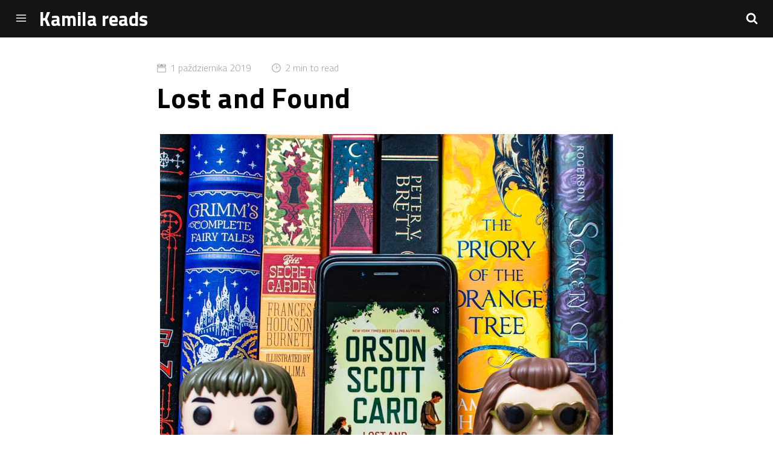

--- FILE ---
content_type: text/html; charset=utf-8
request_url: http://www.kamilareads.com/pl/lostandfound/
body_size: 9349
content:
<!DOCTYPE html>
<html lang="en" itemscope itemtype="http://schema.org/BlogPosting">
    <head>
    <meta charset="utf-8">
    <meta http-equiv="X-UA-Compatible" content="IE=edge">
    <meta name="viewport" content="width=device-width, initial-scale=1">

    <title>Lost and Found | </title>
    <meta name="description" content="Mam na imię Kamila i kocham książki. Jeśli nie wiesz co czytać zapraszam na bloga! Na pewno znajdziesz tu coś dla siebie!">

    <!-- Social: Twitter -->
    <meta name="twitter:card" content="summary_large_image">
    <meta name="twitter:site" content="@">
    <meta name="twitter:title" content="Lost and Found | ">
    <meta name="twitter:description" content="Mam na imię Kamila i kocham książki. Jeśli nie wiesz co czytać zapraszam na bloga! Na pewno znajdziesz tu coś dla siebie!">
    
    <meta property="twitter:image:src" content="/assets/img/posty/lostandfound.jpg">
    

    <!-- Social: Facebook / Open Graph -->
    <meta property="og:url" content="/lostandfound/">
    <meta property="og:title" content="Lost and Found | ">
    
    <meta property="og:image" content="/assets/img/posty/lostandfound.jpg">
    
    <meta property="og:description" content="Mam na imię Kamila i kocham książki. Jeśli nie wiesz co czytać zapraszam na bloga! Na pewno znajdziesz tu coś dla siebie!">
    <meta property="og:site_name" content="Kamila reads">

    <!-- Social: Google+ / Schema.org  -->
    <meta itemprop="name" content="Lost and Found | "/>
    <meta itemprop="description" content="Mam na imię Kamila i kocham książki. Jeśli nie wiesz co czytać zapraszam na bloga! Na pewno znajdziesz tu coś dla siebie!">
    <meta itemprop="image" content="/assets/img/blog-image.png"/>

    <!-- Favicon -->
    <link rel="shortcut icon" href="/pl/favicon.ico" type="image/x-icon" />

    <!-- Apple Touch Icons -->
    <link rel="apple-touch-icon" href="/pl/assets/img/icons/apple-touch-icon.png" />
    <link rel="apple-touch-icon" sizes="57x57" href="/pl/assets/img/icons/apple-touch-icon-57x57.png" />
    <link rel="apple-touch-icon" sizes="72x72" href="/pl/assets/img/icons/apple-touch-icon-72x72.png" />
    <link rel="apple-touch-icon" sizes="114x114" href="/pl/assets/img/icons/apple-touch-icon-114x114.png" />
    <link rel="apple-touch-icon" sizes="144x144" href="/pl/assets/img/icons/apple-touch-icon-144x144.png" />
    <link rel="apple-touch-icon" sizes="60x60" href="/pl/assets/img/icons/apple-touch-icon-60x60.png" />
    <link rel="apple-touch-icon" sizes="120x120" href="/pl/assets/img/icons/apple-touch-icon-120x120.png" />
    <link rel="apple-touch-icon" sizes="76x76" href="/pl/assets/img/icons/apple-touch-icon-76x76.png" />
    <link rel="apple-touch-icon" sizes="152x152" href="/pl/assets/img/icons/apple-touch-icon-152x152.png" />

    <!-- Windows 8 Tile Icons -->
    <meta name="application-name" content=" Blog">
    <meta name="msapplication-TileColor" content="#0562DC">
    <meta name="msapplication-square70x70logo" content="smalltile.png" />
    <meta name="msapplication-square150x150logo" content="mediumtile.png" />
    <meta name="msapplication-wide310x150logo" content="widetile.png" />
    <meta name="msapplication-square310x310logo" content="largetile.png" />

    <!-- Android Lolipop Theme Color -->
    <meta name="theme-color" content="">

    <!-- Fonts -->
    <link href="https://fonts.googleapis.com/css?family=Titillium+Web:300,400,700" rel="stylesheet">

    <link rel="stylesheet" href="/pl/assets/css/main.css">
    <link rel="canonical" href="/pl/lostandfound/">
    <link rel="alternate" type="application/rss+xml" title="Kamila reads" href="/pl/feed.xml" />
</head>

    <body class="has-push-menu">
        





        <svg xmlns="http://www.w3.org/2000/svg" xmlns:xlink="http://www.w3.org/1999/xlink" display="none" version="1.1"><defs><symbol id="icon-menu" viewBox="0 0 1024 1024"><path class="path1" d="M128 213.333h768q17.667 0 30.167 12.5t12.5 30.167-12.5 30.167-30.167 12.5h-768q-17.667 0-30.167-12.5t-12.5-30.167 12.5-30.167 30.167-12.5zM128 725.333h768q17.667 0 30.167 12.5t12.5 30.167-12.5 30.167-30.167 12.5h-768q-17.667 0-30.167-12.5t-12.5-30.167 12.5-30.167 30.167-12.5zM128 469.333h768q17.667 0 30.167 12.5t12.5 30.167-12.5 30.167-30.167 12.5h-768q-17.667 0-30.167-12.5t-12.5-30.167 12.5-30.167 30.167-12.5z"/></symbol><symbol id="icon-search" viewBox="0 0 951 1024"><path class="path1" d="M658.286 475.429q0-105.714-75.143-180.857t-180.857-75.143-180.857 75.143-75.143 180.857 75.143 180.857 180.857 75.143 180.857-75.143 75.143-180.857zM950.857 950.857q0 29.714-21.714 51.429t-51.429 21.714q-30.857 0-51.429-21.714l-196-195.429q-102.286 70.857-228 70.857-81.714 0-156.286-31.714t-128.571-85.714-85.714-128.571-31.714-156.286 31.714-156.286 85.714-128.571 128.571-85.714 156.286-31.714 156.286 31.714 128.571 85.714 85.714 128.571 31.714 156.286q0 125.714-70.857 228l196 196q21.143 21.143 21.143 51.429z"/></symbol><symbol id="icon-close" viewBox="0 0 1000 1000"><path d="M969.8,870.3c27,27.7,27,71.8,0,99.1C955.7,983,937.9,990,920,990c-17.9,0-35.7-7-49.7-20.7L500,599L129.6,969.4C115.6,983,97.8,990,79.9,990s-35.7-7-49.7-20.7c-27-27.3-27-71.4,0-99.1L400.9,500L30.3,129.3c-27-27.3-27-71.4,0-99.1c27.3-27,71.8-27,99.4,0L500,400.9L870.4,30.2c27.7-27,71.8-27,99.4,0c27,27.7,27,71.8,0,99.1L599.1,500L969.8,870.3z"/></symbol><symbol id="icon-twitter" viewBox="0 0 951 1024"><path class="path1" d="M925.714 233.143q-38.286 56-92.571 95.429 0.571 8 0.571 24 0 74.286-21.714 148.286t-66 142-105.429 120.286-147.429 83.429-184.571 31.143q-154.857 0-283.429-82.857 20 2.286 44.571 2.286 128.571 0 229.143-78.857-60-1.143-107.429-36.857t-65.143-91.143q18.857 2.857 34.857 2.857 24.571 0 48.571-6.286-64-13.143-106-63.714t-42-117.429v-2.286q38.857 21.714 83.429 23.429-37.714-25.143-60-65.714t-22.286-88q0-50.286 25.143-93.143 69.143 85.143 168.286 136.286t212.286 56.857q-4.571-21.714-4.571-42.286 0-76.571 54-130.571t130.571-54q80 0 134.857 58.286 62.286-12 117.143-44.571-21.143 65.714-81.143 101.714 53.143-5.714 106.286-28.571z"/></symbol><symbol id="icon-facebook" viewBox="0 0 585 1024"><path class="path1" d="M548 6.857v150.857h-89.714q-49.143 0-66.286 20.571t-17.143 61.714v108h167.429l-22.286 169.143h-145.143v433.714h-174.857v-433.714h-145.714v-169.143h145.714v-124.571q0-106.286 59.429-164.857t158.286-58.571q84 0 130.286 6.857z"/></symbol><symbol id="icon-google-plus" viewBox="0 0 951 1024"><path class="path1" d="M420 454.857q0 20.571 18.286 40.286t44.286 38.857 51.714 42 44 59.429 18.286 81.143q0 51.429-27.429 98.857-41.143 69.714-120.571 102.571t-170.286 32.857q-75.429 0-140.857-23.714t-98-78.571q-21.143-34.286-21.143-74.857 0-46.286 25.429-85.714t67.714-65.714q74.857-46.857 230.857-57.143-18.286-24-27.143-42.286t-8.857-41.714q0-20.571 12-48.571-26.286 2.286-38.857 2.286-84.571 0-142.571-55.143t-58-139.714q0-46.857 20.571-90.857t56.571-74.857q44-37.714 104.286-56t124.286-18.286h238.857l-78.857 50.286h-74.857q42.286 36 64 76t21.714 91.429q0 41.143-14 74t-33.714 53.143-39.714 37.143-34 35.143-14 37.714zM336.571 400q21.714 0 44.571-9.429t37.714-24.857q30.286-32.571 30.286-90.857 0-33.143-9.714-71.429t-27.714-74-48.286-59.143-66.857-23.429q-24 0-47.143 11.143t-37.429 30q-26.857 33.714-26.857 91.429 0 26.286 5.714 55.714t18 58.857 29.714 52.857 42.857 38.286 55.143 14.857zM337.714 898.857q33.143 0 63.714-7.429t56.571-22.286 41.714-41.714 15.714-62.286q0-14.286-4-28t-8.286-24-15.429-23.714-16.857-20-22-19.714-20.857-16.571-23.714-17.143-20.857-14.857q-9.143-1.143-27.429-1.143-30.286 0-60 4t-61.429 14.286-55.429 26.286-39.143 42.571-15.429 60.286q0 40 20 70.571t52.286 47.429 68 25.143 72.857 8.286zM800.571 398.286h121.714v61.714h-121.714v125.143h-60v-125.143h-121.143v-61.714h121.143v-124h60v124z"/></symbol><symbol id="icon-clock" viewBox="0 0 1000 1000"><path d="M500,10C229.8,10,10,229.8,10,500c0,270.2,219.8,490,490,490c270.2,0,490-219.8,490-490C990,229.8,770.2,10,500,10z M500,910.2c-226.2,0-410.2-184-410.2-410.2c0-226.2,184-410.2,410.2-410.2c226.2,0,410.2,184,410.2,410.2C910.2,726.1,726.2,910.2,500,910.2z M753.1,374c8.2,11.9,5.2,28.1-6.6,36.3L509.9,573.7c-4.4,3.1-9.6,4.6-14.8,4.6c-4.1,0-8.3-1-12.1-3c-8.6-4.5-14-13.4-14-23.1V202.5c0-14.4,11.7-26.1,26.1-26.1c14.4,0,26.1,11.7,26.1,26.1v300l195.6-135.1C728.7,359.2,744.9,362.1,753.1,374z"/></symbol><symbol id="icon-calendar" viewBox="0 0 1000 1000"><path d="M920,500v420H80V500H920 M990,430H10v490c0,38.7,31.3,70,70,70h840c38.7,0,70-31.3,70-70V430L990,430z"/><path d="M850,80v105c0,57.9-47.2,105-105,105c-58,0-105-47.1-105-105V80H360v105c0,57.9-47.2,105-105,105c-58,0-105-47.1-105-105V80C72.8,80,10,142.7,10,220v140h980V220C990,142.7,927.2,80,850,80z"/><path d="M255,10c-19.3,0-35,15.8-35,35v140c0,19.2,15.7,35,35,35c19.3,0,35-15.8,35-35V45C290,25.8,274.3,10,255,10z"/><path d="M745,10c-19.3,0-35,15.8-35,35v140c0,19.2,15.7,35,35,35c19.3,0,35-15.8,35-35V45C780,25.8,764.3,10,745,10z"/></symbol><symbol id="icon-github" viewBox="0 0 12 14"><path d="M6 1q1.633 0 3.012 0.805t2.184 2.184 0.805 3.012q0 1.961-1.145 3.527t-2.957 2.168q-0.211 0.039-0.312-0.055t-0.102-0.234q0-0.023 0.004-0.598t0.004-1.051q0-0.758-0.406-1.109 0.445-0.047 0.801-0.141t0.734-0.305 0.633-0.52 0.414-0.82 0.16-1.176q0-0.93-0.617-1.609 0.289-0.711-0.062-1.594-0.219-0.070-0.633 0.086t-0.719 0.344l-0.297 0.187q-0.727-0.203-1.5-0.203t-1.5 0.203q-0.125-0.086-0.332-0.211t-0.652-0.301-0.664-0.105q-0.352 0.883-0.062 1.594-0.617 0.68-0.617 1.609 0 0.664 0.16 1.172t0.41 0.82 0.629 0.523 0.734 0.305 0.801 0.141q-0.305 0.281-0.383 0.805-0.164 0.078-0.352 0.117t-0.445 0.039-0.512-0.168-0.434-0.488q-0.148-0.25-0.379-0.406t-0.387-0.187l-0.156-0.023q-0.164 0-0.227 0.035t-0.039 0.090 0.070 0.109 0.102 0.094l0.055 0.039q0.172 0.078 0.34 0.297t0.246 0.398l0.078 0.18q0.102 0.297 0.344 0.48t0.523 0.234 0.543 0.055 0.434-0.027l0.18-0.031q0 0.297 0.004 0.691t0.004 0.426q0 0.141-0.102 0.234t-0.312 0.055q-1.812-0.602-2.957-2.168t-1.145-3.527q0-1.633 0.805-3.012t2.184-2.184 3.012-0.805zM2.273 9.617q0.023-0.055-0.055-0.094-0.078-0.023-0.102 0.016-0.023 0.055 0.055 0.094 0.070 0.047 0.102-0.016zM2.516 9.883q0.055-0.039-0.016-0.125-0.078-0.070-0.125-0.023-0.055 0.039 0.016 0.125 0.078 0.078 0.125 0.023zM2.75 10.234q0.070-0.055 0-0.148-0.062-0.102-0.133-0.047-0.070 0.039 0 0.141t0.133 0.055zM3.078 10.562q0.062-0.062-0.031-0.148-0.094-0.094-0.156-0.023-0.070 0.062 0.031 0.148 0.094 0.094 0.156 0.023zM3.523 10.758q0.023-0.086-0.102-0.125-0.117-0.031-0.148 0.055t0.102 0.117q0.117 0.047 0.148-0.047zM4.016 10.797q0-0.102-0.133-0.086-0.125 0-0.125 0.086 0 0.102 0.133 0.086 0.125 0 0.125-0.086zM4.469 10.719q-0.016-0.086-0.141-0.070-0.125 0.023-0.109 0.117t0.141 0.062 0.109-0.109z"></path></symbol><symbol id="icon-medium" viewBox="0 0 1000 1000"><path d="M336.5,240.2v641.5c0,9.1-2.3,16.9-6.8,23.2s-11.2,9.6-20,9.6c-6.2,0-12.2-1.5-18-4.4L37.3,782.7c-7.7-3.6-14.1-9.8-19.4-18.3S10,747.4,10,739V115.5c0-7.3,1.8-13.5,5.5-18.6c3.6-5.1,8.9-7.7,15.9-7.7c5.1,0,13.1,2.7,24.1,8.2l279.5,140C335.9,238.6,336.5,239.5,336.5,240.2L336.5,240.2z M371.5,295.5l292,473.6l-292-145.5V295.5z M990,305.3v576.4c0,9.1-2.6,16.5-7.7,22.1c-5.1,5.7-12,8.5-20.8,8.5s-17.3-2.4-25.7-7.1L694.7,784.9L990,305.3z M988.4,239.7c0,1.1-46.8,77.6-140.3,229.4C754.6,621,699.8,709.8,683.8,735.7L470.5,389l177.2-288.2c6.2-10.2,15.7-15.3,28.4-15.3c5.1,0,9.8,1.1,14.2,3.3l295.9,147.7C987.6,237.1,988.4,238.2,988.4,239.7L988.4,239.7z"/></symbol><symbol id="icon-instagram" viewBox="0 0 489.84 489.84"><path d="M249.62,50.46c65.4,0,73.14.25,99,1.43C372.47,53,385.44,57,394.07,60.32a75.88,75.88,0,0,1,28.16,18.32,75.88,75.88,0,0,1,18.32,28.16c3.35,8.63,7.34,21.6,8.43,45.48,1.18,25.83,1.43,33.57,1.43,99s-0.25,73.14-1.43,99c-1.09,23.88-5.08,36.85-8.43,45.48a81.11,81.11,0,0,1-46.48,46.48c-8.63,3.35-21.6,7.34-45.48,8.43-25.82,1.18-33.57,1.43-99,1.43s-73.15-.25-99-1.43c-23.88-1.09-36.85-5.08-45.48-8.43A75.88,75.88,0,0,1,77,423.86,75.88,75.88,0,0,1,58.69,395.7c-3.35-8.63-7.34-21.6-8.43-45.48-1.18-25.83-1.43-33.57-1.43-99s0.25-73.14,1.43-99c1.09-23.88,5.08-36.85,8.43-45.48A75.88,75.88,0,0,1,77,78.64a75.88,75.88,0,0,1,28.16-18.32c8.63-3.35,21.6-7.34,45.48-8.43,25.83-1.18,33.57-1.43,99-1.43m0-44.13c-66.52,0-74.86.28-101,1.47s-43.87,5.33-59.45,11.38A120.06,120.06,0,0,0,45.81,47.44,120.06,120.06,0,0,0,17.56,90.82C11.5,106.4,7.36,124.2,6.17,150.27s-1.47,34.46-1.47,101,0.28,74.86,1.47,101,5.33,43.87,11.38,59.45a120.06,120.06,0,0,0,28.25,43.38,120.06,120.06,0,0,0,43.38,28.25c15.58,6.05,33.38,10.19,59.45,11.38s34.46,1.47,101,1.47,74.86-.28,101-1.47,43.87-5.33,59.45-11.38a125.24,125.24,0,0,0,71.63-71.63c6.05-15.58,10.19-33.38,11.38-59.45s1.47-34.46,1.47-101-0.28-74.86-1.47-101-5.33-43.87-11.38-59.45a120.06,120.06,0,0,0-28.25-43.38,120.06,120.06,0,0,0-43.38-28.25C394.47,13.13,376.67,9,350.6,7.8s-34.46-1.47-101-1.47h0Z" transform="translate(-4.7 -6.33)" /><path d="M249.62,125.48A125.77,125.77,0,1,0,375.39,251.25,125.77,125.77,0,0,0,249.62,125.48Zm0,207.41a81.64,81.64,0,1,1,81.64-81.64A81.64,81.64,0,0,1,249.62,332.89Z" transform="translate(-4.7 -6.33)"/><circle cx="375.66" cy="114.18" r="29.39" /></symbol><symbol id="icon-linkedin" viewBox="0 0 12 14"><path d="M2.727 4.883v7.742h-2.578v-7.742h2.578zM2.891 2.492q0.008 0.57-0.395 0.953t-1.059 0.383h-0.016q-0.641 0-1.031-0.383t-0.391-0.953q0-0.578 0.402-0.957t1.051-0.379 1.039 0.379 0.398 0.957zM12 8.187v4.437h-2.57v-4.141q0-0.82-0.316-1.285t-0.988-0.465q-0.492 0-0.824 0.27t-0.496 0.668q-0.086 0.234-0.086 0.633v4.32h-2.57q0.016-3.117 0.016-5.055t-0.008-2.313l-0.008-0.375h2.57v1.125h-0.016q0.156-0.25 0.32-0.438t0.441-0.406 0.68-0.34 0.895-0.121q1.336 0 2.148 0.887t0.813 2.598z"></path></symbol><symbol id="icon-heart" viewBox="0 0 34 30"><path d="M17,29.7 L16.4,29.2 C3.5,18.7 0,15 0,9 C0,4 4,0 9,0 C13.1,0 15.4,2.3 17,4.1 C18.6,2.3 20.9,0 25,0 C30,0 34,4 34,9 C34,15 30.5,18.7 17.6,29.2 L17,29.7 Z M9,2 C5.1,2 2,5.1 2,9 C2,14.1 5.2,17.5 17,27.1 C28.8,17.5 32,14.1 32,9 C32,5.1 28.9,2 25,2 C21.5,2 19.6,4.1 18.1,5.8 L17,7.1 L15.9,5.8 C14.4,4.1 12.5,2 9,2 Z" id="Shape"></path></symbol></defs></svg>

        <header class="bar-header">
    <a id="menu">
        <svg id="open" class="icon-menu"><use xlink:href="#icon-menu"></use></svg>
    </a>
    <a id="search" class="dosearch">
        <svg class="icon-search"><use xlink:href="#icon-search"></use></svg>
    </a>

    <h1 class="logo">
        <a href="/pl/">
            Kamila reads
        </a>
    </h1>


</header>

<div id="mask" class="overlay"></div>

<aside id="sidebar">
    <nav id="navigation">
      <h2>Menu</h2>
      <ul><li>
                    <a href="/pl/about/">O mnie</a>
                 </li><li>
                    <a href="/pl/contact/">Contact</a>
                 </li><li>
                    <a href="/pl/tags/index.html">#Tags</a>
                 </li><li><a class="feed" href="/pl/feed.xml" title="Atom/RSS feed">Feed</a></li>
      </ul>
    </nav>
</aside>

<div class="search-wrapper">
    <div class="search-form">
        <input type="text" class="search-field" placeholder="Search">
        <svg class="icon-remove-sign"><use xlink:href="#icon-close"></use></svg>
        <ul class="search-results search-list"></ul>
    </div>
</div>


        <section class="post">
            <article role="article" id="post" class="post-content" itemprop="articleBody">
                <p itemprop="post-info" class="post-info">
                    
                        <svg id="date" class="icon-calendar"><use xlink:href="#icon-calendar"></use></svg>
                        <time itemprop="datePublished" datetime="2019-10-01T00:00:00+01:00" class="date">
                            





1 października 2019

                        </time>
                    
                    <svg id="clock" class="icon-clock"><use xlink:href="#icon-clock"></use></svg>
                    <span>2 min to read</span>
                </p>
                <h1 class="post-title" itemprop="name">Lost and Found</h1>
                <p itemprop="description" class="subtitle"></p>

                
                    <p><img src="/assets/img/posty/lostandfound.jpg" class="post-cover"></p>
                

                <dl class="book-info">
                  
                    <dt>Tytuł</dt>
                    <dd>Lost and Found</dd>
                  

                  
                    <dt>Autor</dt>
                    <dd>Orson Scott Card</dd>
                  

                  
                    <dt>Data premiery</dt>
                    <dd>10/09/2019</dd>
                  

                  
                    <dt>Liczba stron</dt>
                    <dd>281</dd>
                  

                  
                    <dt>Wydawnictwo</dt>
                    <dd>Blackstone Publishers</dd>
                  
                </dl>


                <p>“Lost and Found” to najnowsza powieść Orsona Scott Carda. W przeciwieństwie do większości dzieł autora nie jest to ani sci-fi ani fantastyka, a powieść obyczajowa, której głównymi bohaterami są nastolatki. Nie byłam pewna, czego oczekiwać od tej opowieści, ale jako fanka autora musiałam ją oczywiście przeczytać.</p>

<p>Książka opowiada historię czternastoletniego Ezekiela. Ma on bardzo szczególny talent, potrafi znajdować zagubione rzeczy i od razu wie, gdzie znajduje się ich właściciel. W teorii brzmi to jak świetna zdolność, jednak szybko okazuje się, że sprowadzi ona na naszego bohatera nie lada kłopoty. Gdy Ezekiel był dzieckiem, próbował zwracać znalezione przez siebie przedmioty właścicielom, wielokrotnie został oskarżony o ich kradzież, przez co ma już imponującą kartotekę w lokalnym oddziale policji, chociaż nie zrobił nic nielegalnego. Dlatego też szybko przestał korzystać ze swojej zdolności, choć ignorowanie jej sprawiało, że był wyjątkowo niespokojny i nerwowy. W szkole Ezekiel jest traktowany jak dziwadło i nie ma żadnych przyjaciół. To znaczy aż do momentu, gdy pewna niewielka, rezolutna dziewczyna postanawia, że zostanie jego przyjaciółką, ignorując jego protesty. To dzięki jej zachętom i wsparciu nasz bohater w końcu decyduje się wykorzystać swój talent do czegoś dobrego i podejmuje próbę pomocy policji w odnalezieniu zaginionego dziecka.</p>

<p>Książka jest pełna humoru, zabawnych docinków i gier słownych. Oboje, Ezekiel i jego nowa przyjaciółka Beth są bardzo inteligentnymi nastolatkami, zdecydowanie bardziej niż ich koledzy ze szkoły, więc ich konwersacje często wywoływały szeroki uśmiech na mojej twarzy. Ponadto znajdziemy tu również wiele trafnych spostrzeżeń na temat naszego życia codziennego. Autor umiejętnie pokazał nam problemy z jakimi borykają się dorastający młodzi ludzie, którzy są nieco inni niż ich rówieśnicy i szukają swojego miejsca na świecie. Podczas czytania zaznaczyłam sobie bardzo dużo cytatów, niektóre były zabawne, inne natomiast bardzo głębokie i prawdziwe.</p>

<p>Wszystkie postacie były świetnie wykreowane. Uwielbiam ojca Ezekiela, który borykał się z samotnym wychowywaniem dziecka, tak wyjątkowego I wymagającego jak nasz bohater. Przez całą książkę był on idealnym wzorem do naśladowania, jedynym człowiekiem, co do którego Ezekiel miał pewność, że zawsze będzie po jego stronie. Każdy rodzic powinien dążyć do tego, by być takim jak ten skromny mężczyzna. Mimo tego, że na co dzień był spokojny, opanowany i uprzejmy, to gdy tylko ktoś próbował skrzywdzić lub niesprawiedliwie ocenić jego syna, walczył o niego jak lew.</p>

<p>To, co zaczęło się jako zabawna opowieść szybko przemieniło się w pełen napięcia I emocji dramat. Uważam, że Orson Scott Card jest mistrzem w opowiadaniu zajmujących historii, które sprawiają, że czytamy je z sercem w gardle, niecierpliwie przewracając kolejne strony. Nie jest istotne to, czy akcja dzieje się w kosmosie, w magicznym świecie, czy w naszej szarej rzeczywistości – wszędzie tam są emocje I bohaterowie, których uwielbiamy już od pierwszych stron. Jakiś czas temu przeczytałam jedną ze starszych książek autora i niestety się na niej zawiodłam. Jednak cieszę się, że sięgnęłam po „Lost and Found”, bo dzięki niej przypomniałam sobie, dlaczego tak cenię jego powieści.</p>

<p>Kiedy zbliżałam się do końca książki, po prostu siedziałam i czytałam ignorując inne obowiązki, tak bardzo chciałam poznać zakończenie tej opowieści. Było tam również kilka łez w międzyczasie. Bardzo podobała mi się ta historia i polecam ją każdemu, nie ważne, czy jesteście nastolatkiem, dorosłym, czy emerytem!</p>

<p>****</p>

            </article>

            <div class="progress-bar" data-minutes="2">
                <span class="time-completed"></span>
                <span class="time-remaining"></span>
                <div class="bar">
                    <span class="completed" style="width:0%;"></span>
                    <span class="remaining" style="width:100%;"></span>
                </div>
            </div>

            <!-- <section class="share">
    <h3>Share</h3>
    <a aria-label="Compartilhar no Twitter" href="https://twitter.com/intent/tweet?text=&quot;&quot;%20/lostandfound/%20via%20&#64;&hashtags=Lost and Found,Orson Scott Card,recenzja,"
    onclick="window.open(this.href, 'twitter-share', 'width=550,height=235');return false;" title="Share on Twitter">
        <svg class="icon icon-twitter"><use xlink:href="#icon-twitter"></use></svg>
    </a>
    <a aria-label="Compartilhar no Facebook"href="https://www.facebook.com/sharer/sharer.php?u=/lostandfound/"
    onclick="window.open(this.href, 'facebook-share','width=580,height=296');return false;" title="Share on Facebook">
        <svg class="icon icon-facebook"><use xlink:href="#icon-facebook"></use></svg>
    </a>
    <a aria-label="Share on Google Plus" href="https://plus.google.com/share?url=/lostandfound/"
    onclick="window.open(this.href, 'google-plus-share', 'width=490,height=530');return false;" title="Share on Google+">
        <svg class="icon icon-google-plus"><use xlink:href="#icon-google-plus"></use></svg>
    </a>
</section>
 -->
            <section class="author" itemprop="author">
  <div class="details" itemscope itemtype="http://schema.org/Person">

    <img itemprop="image" class="img-rounded" src="/assets/img/58620614_437364273739200_2872219792486432768_n.jpg" alt="">

    <p class="def">Autor</p>

    <h3 class="name">
      <a itemprop="name" href="https://github.com/"></a>
    </h3>

    <p class="desc">Na tym blogu będę dzielić się moją opinią na temat książek, które przeczytałam.</p>

    <p>
      
      
      
      
      
      <a itemprop="instagram" href="https://www.instagram.com/kamilareads" title="Instagram">
        <svg><use xlink:href="#icon-instagram"></use></svg>
      </a>
      
      
    </p>
  </div>
</section>

            <!-- <section class="comments">
    <h3>Comments</h3>
    <div id="disqus_thread"></div>
</section>
<script type="text/javascript">
    var disqus_loaded = false;

    function load_disqus()
    {
        disqus_loaded = true;
        var disqus_shortname = '';
        var disqus_title = '';
        var disqus_url = '/lostandfound/';
        var dsq = document.createElement('script'); dsq.type = 'text/javascript'; dsq.async = true;
        dsq.src = '//' + disqus_shortname + '.disqus.com/embed.js';
        (document.getElementsByTagName('head')[0] || document.getElementsByTagName('body')[0]).appendChild(dsq);
        var ldr = document.getElementById('disqus_loader');
    };
    window.onscroll = function(e) {
        if ((window.innerHeight + window.scrollY) >= (document.body.offsetHeight - 800)) {
            //hit bottom of page
            if (disqus_loaded==false)
                load_disqus()
        }
    };
</script>
 -->
            <footer>
    <p>
      
      
      
      
      
      <a itemprop="instagram" href="https://www.instagram.com/kamilareads" title="Instagram">
        <svg><use xlink:href="#icon-instagram"></use></svg>
      </a>
      
      
    </p>
    <p>
      
        
          <a href=" /lostandfound/ ">en</a> |
        
      
        
          <span style="font-weight: bold;">pl</span> |
        
      
    </p>
    <p><span>Jekflix</span> was made with <svg class="love"><use xlink:href="#icon-heart"></use></svg> by <a href="http://www.rossener.com" target="_blank" class="creator">Thiago Rossener</a></p>
</footer>
<script src="/assets/js/main.js"></script><script>
  (function(i,s,o,g,r,a,m){i['GoogleAnalyticsObject']=r;i[r]=i[r]||function(){
  (i[r].q=i[r].q||[]).push(arguments)},i[r].l=1*new Date();a=s.createElement(o),
  m=s.getElementsByTagName(o)[0];a.async=1;a.src=g;m.parentNode.insertBefore(a,m)
  })(window,document,'script','https://www.google-analytics.com/analytics.js','ga');

  ga('create', 'UA-122220444-1', 'auto');
  ga('send', 'pageview');

</script>
  

        </section>
    </body>
</html>


--- FILE ---
content_type: text/css; charset=utf-8
request_url: http://www.kamilareads.com/pl/assets/css/main.css
body_size: 5570
content:
html{font-family:sans-serif;line-height:1.15;-ms-text-size-adjust:100%;-webkit-text-size-adjust:100%}body{margin:0}article,aside,footer,header,nav,section{display:block}h1{font-size:2em;margin:.67em 0}figcaption,figure,main{display:block}figure{margin:1em 40px}hr{-webkit-box-sizing:content-box;box-sizing:content-box;height:0;overflow:visible}pre{font-family:monospace,monospace;font-size:1em}a{background-color:transparent;-webkit-text-decoration-skip:objects}a:active,a:hover{outline-width:0}abbr[title]{border-bottom:none;text-decoration:underline;text-decoration:underline dotted}b,strong{font-weight:inherit}b,strong{font-weight:bolder}code,kbd,samp{font-family:monospace,monospace;font-size:1em}dfn{font-style:italic}mark{background-color:#ff0;color:#000}small{font-size:80%}sub,sup{font-size:75%;line-height:0;position:relative;vertical-align:baseline}sub{bottom:-.25em}sup{top:-.5em}audio,video{display:inline-block}audio:not([controls]){display:none;height:0}img{border-style:none}svg:not(:root){overflow:hidden}button,input,optgroup,select,textarea{font-family:sans-serif;font-size:100%;line-height:1.15;margin:0}button,input{overflow:visible}button,select{text-transform:none}button,html [type="button"],[type="reset"],[type="submit"]{-webkit-appearance:button}button::-moz-focus-inner,
[type="button"]::-moz-focus-inner,[type="reset"]::-moz-focus-inner,[type="submit"]::-moz-focus-inner{border-style:none;padding:0}button:-moz-focusring,
[type="button"]:-moz-focusring,[type="reset"]:-moz-focusring,[type="submit"]:-moz-focusring{outline:1px dotted ButtonText}fieldset{border:1px solid #c0c0c0;margin:0 2px;padding:.35em .625em .75em}legend{-webkit-box-sizing:border-box;box-sizing:border-box;color:inherit;display:table;max-width:100%;padding:0;white-space:normal}progress{display:inline-block;vertical-align:baseline}textarea{overflow:auto}[type="checkbox"],[type="radio"]{-webkit-box-sizing:border-box;box-sizing:border-box;padding:0}[type="number"]::-webkit-inner-spin-button,[type="number"]::-webkit-outer-spin-button{height:auto}[type="search"]{-webkit-appearance:textfield;outline-offset:-2px}[type="search"]::-webkit-search-cancel-button,[type="search"]::-webkit-search-decoration{-webkit-appearance:none}::-webkit-file-upload-button{-webkit-appearance:button;font:inherit}details,menu{display:block}summary{display:list-item}canvas{display:inline-block}template{display:none}[hidden]{display:none}a{-webkit-tap-highlight-color:rgba(0,0,0,0)}h1,h2,h3,h4{font-family:'Titillium Web','Helvetica Neue',Helvetica,sans-serif;font-weight:700;font-style:normal}.text-center{text-align:center}.flex-grid article{-ms-filter:"progid:DXImageTransform.Microsoft.Alpha(Opacity=0)";filter:alpha(opacity=0);opacity:0}.flex-grid article.shown{-ms-filter:none;-webkit-filter:none;filter:none;opacity:1}.flex-grid article.animate{-webkit-animation:moveUp .65s;animation:moveUp .65s;-ms-filter:none;-webkit-filter:none;filter:none;opacity:1}@-webkit-keyframes moveUp{from{-webkit-transform:translateY(200px);transform:translateY(200px)}to{-webkit-transform:translateY(0);transform:translateY(0);-ms-filter:none;-webkit-filter:none;filter:none;opacity:1}}@keyframes moveUp{from{-webkit-transform:translateY(200px);transform:translateY(200px)}to{-webkit-transform:translateY(0);transform:translateY(0);-ms-filter:none;-webkit-filter:none;filter:none;opacity:1}}.icons-home{text-align:center;}.icons-home a{display:inline-block;padding:.938rem;margin:.125rem;border-radius:50%;border:.125rem solid #fff;line-height:0;-webkit-transition:all .7s;transition:all .7s;}.icons-home a .icon{fill:#fff;width:18px;height:18px;}@media only screen and (min-width:37.5rem){.icons-home a .icon{width:30px;height:30px}}.icons-home a:hover{background:#fff;}.icons-home a:hover .icon{fill:#333}.down{position:absolute;bottom:50px;width:100%;display:block;text-align:center;}.down .icon{position:absolute;-webkit-transform-style:preserve-3d;transform-style:preserve-3d;top:50%;left:50%;-webkit-transform:translate(-50%,-50%);transform:translate(-50%,-50%);width:100px;height:100px;fill:#fff;-webkit-animation:pulse 1.3s infinite;animation:pulse 1.3s infinite}*,*:before,*:after{-webkit-box-sizing:border-box;box-sizing:border-box}body.has-push-menu,body.has-push-menu aside,body.has-push-menu .progress-bar{-webkit-transition:all .3s ease;-webkit-transition:all .3s ease;transition:all .3s ease}body.has-push-menu{overflow-x:hidden;position:relative;left:0;}body.has-push-menu.push-menu-to-right{left:15rem;}body.has-push-menu.push-menu-to-right .progress-bar{left:15rem}body.has-push-menu.push-menu-to-right .bar-header{left:15rem}aside{position:fixed;width:15rem;height:100%;top:0;left:-15rem;background-color:#fff;z-index:20;}@media only screen and (min-width:37.5rem){aside{padding:.625rem 0 0}}aside.open{left:0}aside h2{margin:0 1.25rem 0;font-family:'Titillium Web','Helvetica Neue',Helvetica,sans-serif;font-weight:400;font-style:normal;font-size:1.125rem;color:#141414;border-bottom:1px solid #141414;line-height:50px;}@media only screen and (min-width:37.5rem){aside h2{font-size:1.25rem}}aside nav ul{padding:0;margin:.313rem 0;}@media only screen and (min-width:37.5rem){aside nav ul{margin:.625rem 0}}aside nav li{margin:0;list-style-type:none;}aside nav li a{width:100%;display:block;padding:.938rem 1.25rem;text-decoration:none;font-family:'Titillium Web','Helvetica Neue',Helvetica,sans-serif;font-weight:300;font-style:normal;color:#141414;}aside nav li a:hover{color:#fff;background:#ff0a16}.search-wrapper{position:fixed;top:30px;width:100%;padding-right:5%;padding-left:5%;-webkit-transform:translateY(-200px);transform:translateY(-200px);z-index:19;}.search-wrapper.active{-webkit-transform:translateY(0);transform:translateY(0)}.search-form{position:relative;top:0;width:100%;-webkit-transform:translateX(-200px);transform:translateX(-200px);-webkit-transition:all 200ms 100ms cubic-bezier(0,.6,.4,1);transition:all 200ms 100ms cubic-bezier(0,.6,.4,1);-ms-filter:"progid:DXImageTransform.Microsoft.Alpha(Opacity=0)";filter:alpha(opacity=0);opacity:0;z-index:19;}.search-form .search-field{width:100%;height:2.5rem;line-height:1.875rem;font-family:'Titillium Web','Helvetica Neue',Helvetica,sans-serif;font-weight:300;font-style:normal;font-size:1.25rem;color:#141414;background-color:#fff;border:0;border-radius:1.25rem;padding:.313rem 1.563rem;outline:0;}.search-form .search-field:focus{outline:0}.search-form.active{top:0;-webkit-transform:translateX(0);transform:translateX(0);-ms-filter:none;-webkit-filter:none;filter:none;opacity:1}.search-form .search-list{position:absolute;width:100%;font-family:'Titillium Web','Helvetica Neue',Helvetica,sans-serif;font-weight:300;font-style:normal;display:none;padding:0 1.25rem;margin:1.25rem 0;list-style-type:none;}.active .search-form .search-list{display:block}@media only screen and (max-width:37.5rem){.search-form .search-list{height:380px;overflow:scroll}}.search-form .search-list .entry-date{float:right;display:none;font-size:.875rem;}@media only screen and (min-width:37.5rem){.search-form .search-list .entry-date{display:inline}}.search-form .search-list .entry-category{text-transform:uppercase;background-color:#ff0a16;margin-right:.313rem;height:1.25rem;border-radius:.625rem;font-size:.75rem;padding:.125rem .5rem;color:#fff}.search-form .search-list a{color:#fff;text-decoration:none;display:block;padding:.938rem 0;width:100%;border-bottom:1px solid #333;-webkit-transition:all .3s;transition:all .3s;line-height:1.563rem;}.search-form .search-list a:hover{color:#ff0a16;}.search-form .search-list a:hover .entry-category{color:#fff}.search-form .icon-remove-sign{position:absolute;top:0;right:0;display:block;width:1.625rem;height:1.625rem;padding:.313rem;fill:#fff;background-color:#ff0a16;border-radius:13px;margin:.438rem;cursor:pointer;outline:0;z-index:1}.search-overlay{overflow:hidden;}.search-overlay:after{position:fixed;top:0;left:0;width:100%;height:100%;min-height:100%;background-color:#141414;content:'';z-index:18}.img-rounded{border-radius:50%}html,body{height:100%}.bar-header{background-color:#141414;padding:.625rem .938rem;position:fixed;left:0;width:100%;z-index:10;-webkit-transition:top .5s,left .3s ease;transition:top .5s,left .3s ease;}@media only screen and (min-width:37.5rem){.bar-header{padding:.938rem 0}}.bar-header .logo{margin:0;height:2rem;line-height:2rem}.bar-header .logo a{color:#fff;text-decoration:none;font-size:2rem}.bar-header .icon-menu{float:left;cursor:pointer;margin:.313rem 1.25rem .313rem 0;width:1.25rem;height:1.25rem;fill:#fff;}@media only screen and (min-width:37.5rem){.bar-header .icon-menu{margin:.313rem 1.25rem .313rem 1.563rem}}.bar-header .dosearch{float:right;display:inline-block;width:1.875rem;height:1.875rem;cursor:pointer;margin:0 0 0 0;}@media only screen and (min-width:37.5rem){.bar-header .dosearch{margin:0 1.25rem 0 0}}.bar-header .icon-search{width:1.25rem;height:1.25rem;fill:#fff;margin:.313rem}body.main-page{background-color:#141414;}body.main-page .bar-header{background-color:rgba(0,0,0,0.7)}.overlay{position:fixed;width:100%;height:100%;top:0;right:0;left:0;bottom:0;pointer-events:none;background:rgba(0,0,0,0.6);z-index:17;-ms-filter:"progid:DXImageTransform.Microsoft.Alpha(Opacity=0)";filter:alpha(opacity=0);opacity:0;-webkit-transition:all .3s;transition:all .3s;}.overlay.show{pointer-events:auto;-ms-filter:none;-webkit-filter:none;filter:none;opacity:1}main{font-family:'Titillium Web','Helvetica Neue',Helvetica,sans-serif;font-weight:400;font-style:normal;-webkit-font-smoothing:antialiased;-moz-osx-font-smoothing:grayscale;padding-top:5rem;}@media only screen and (min-width:37.5rem){main{padding-top:6.25rem}}.row{width:auto;max-width:100%;float:none;display:block;margin-right:auto;margin-left:auto;padding-left:0;padding-right:0;margin:0 10px}.row::after{content:'';display:table;clear:both}.flex-grid{display:-webkit-box;display:-ms-flexbox;display:flex;-ms-flex-flow:row wrap;-webkit-box-orient:horizontal;-webkit-box-direction:normal;flex-flow:row wrap}.title-category{width:auto;max-width:62.5rem;float:none;display:block;margin-right:auto;margin-left:auto;padding-left:0;padding-right:0;font-size:2.5rem;margin-top:0;text-transform:uppercase;padding:0 .938rem}.title-category::after{content:'';display:table;clear:both}.box-item{-ms-flex:1 0 300px;-webkit-box-flex:1;flex:1 0 300px;margin:0 0 1.875rem;display:inline-block;min-height:17.813rem;-webkit-transition:all .3s;transition:all .3s;position:relative;z-index:1;}@media only screen and (min-width:37.5rem){.box-item{margin:0 .938rem 1.875rem}}.box-item:hover{z-index:2;-webkit-transform:scale(1.1);transform:scale(1.1);}.box-item:hover img{-webkit-filter:grayscale(100%);filter:grayscale(100%);-webkit-transform:scale(1.05);transform:scale(1.05)}.box-item:hover .box-body time,.box-item:hover .box-body p{color:#fff}.box-item:hover .box-body .new-post:after{background-color:#000}.box-item:hover .box-body .cover a:before{-ms-filter:none;-webkit-filter:none;filter:none;opacity:1}.box-item a{text-decoration:none;display:block}.box-item .category{display:block;height:2.25rem;line-height:2.25rem;text-transform:uppercase;font-weight:bold;font-size:1.125rem;padding:0 .938rem;}.box-item .category a{color:#fff}.box-item .box-body img{width:100%;height:auto;margin:0 auto;-webkit-transition:all .2s ease-in-out;transition:all .2s ease-in-out}.box-item .box-body time{font-weight:300;font-size:1rem;color:#797979;pointer-events:none}.box-item .box-body h2{margin:.625rem 0;font-size:1.5rem;font-family:'Titillium Web','Helvetica Neue',Helvetica,sans-serif;font-weight:800;font-style:normal;color:#fff;line-height:1.875rem;}.box-item .box-body p{margin:0 0 1.875rem;color:#c2c2c2;font-size:1.063rem;line-height:1.625rem}.box-item .box-body .tags a{height:1.875rem;line-height:1.625rem;color:#fff;padding:0 .625rem;border:1px solid #fff;border-radius:15px;display:inline-block;margin:0 .625rem .625rem 0;z-index:50;}.box-item .box-body .tags a:hover{color:#141414;background:#fff;border-color:#fff}.box-item .box-body .new-post:after{content:'New post';text-transform:uppercase;display:inline-block;background:#ff0a16;color:#fff;font-size:.813rem;font-weight:700;line-height:1.5rem;padding:0 .5rem;position:absolute;margin-top:-2.187rem}.box-item .box-body .cover{position:relative;}.box-item .box-body .cover a:before{-ms-filter:"progid:DXImageTransform.Microsoft.Alpha(Opacity=0)";filter:alpha(opacity=0);opacity:0;background-color:rgba(0,0,0,0.7);background-image:url("../../assets/img/icons/read.svg");background-size:48px;background-repeat:no-repeat;background-position:center center;content:'';display:block;width:5rem;height:5rem;border-radius:40px;position:absolute;top:50%;left:50%;margin-top:-2.5rem;margin-left:-2.5rem;border:2px solid #fff;z-index:1000}.box-item .box-body .cover .preload{background:url("../../assets/img/icons/preloader.svg") center center no-repeat}.box-item .box-info{padding:.938rem}.post{position:relative;top:1.875rem;background:#fff;}@media only screen and (min-width:37.5rem){.post{top:3.125rem}}.post-content{padding:2.5rem 0;}.post-content img{max-width:100%;margin:0 auto;display:block;padding:10px 0;}.post-content img.emoji{display:inline;padding:0}.post-content img.post-cover{margin-bottom:1.25rem;}@media only screen and (min-width:37.5rem){.post-content img.post-cover{margin-bottom:1.813rem}}.post-content img + em{display:block;color:#a9a9a9;text-align:center;font-family:'Titillium Web','Helvetica Neue',Helvetica,sans-serif;font-weight:300;font-style:normal}.post-content p,.post-content h1,.post-content h2,.post-content h3,.post-content h4,.post-content h5,.post-content h6,.post-content ul,.post-content ol,.post-content iframe{width:auto;max-width:50rem;float:none;display:block;margin-right:auto;margin-left:auto;padding-left:0;padding-right:0;font-family:'Titillium Web','Helvetica Neue',Helvetica,sans-serif;font-weight:400;font-style:normal;font-size:1.125rem;line-height:2.188rem;padding:0 1.25rem;margin:0 auto 1.25rem;letter-spacing:.05rem;}.post-content p::after,.post-content h1::after,.post-content h2::after,.post-content h3::after,.post-content h4::after,.post-content h5::after,.post-content h6::after,.post-content ul::after,.post-content ol::after,.post-content iframe::after{content:'';display:table;clear:both}@media only screen and (min-width:37.5rem){.post-content p,.post-content h1,.post-content h2,.post-content h3,.post-content h4,.post-content h5,.post-content h6,.post-content ul,.post-content ol,.post-content iframe{font-size:1.25rem;line-height:2.5rem;margin:0 auto 1.813rem}}.post-content h1.post-title{margin:0 auto;line-height:2.5rem;}@media only screen and (min-width:37.5rem){.post-content h1.post-title{line-height:3.75rem;margin:0 auto .625rem}}.post-content p.subtitle{color:#a9a9a9;font-size:1.125rem;margin:0 auto .625rem;line-height:1.875rem;}@media only screen and (min-width:37.5rem){.post-content p.subtitle{font-size:1.25rem;line-height:2.5rem}}.post-content p.post-info{font-family:'Titillium Web','Helvetica Neue',Helvetica,sans-serif;font-weight:300;font-style:normal;font-size:.813rem;letter-spacing:0;color:#a9a9a9;margin:0 auto;}@media only screen and (min-width:37.5rem){.post-content p.post-info{font-size:1rem}}.post-content p.post-info span,.post-content p.post-info time{vertical-align:middle}.post-content p.post-info time{margin-right:.625rem;}@media only screen and (min-width:37.5rem){.post-content p.post-info time{margin-right:1.875rem}}.post-content li{padding:.625rem 0;ulmargin-bottom:0}.post-content p,.post-content li{color:#333;}.post-content p code,.post-content li code{color:#bf616a;word-wrap:break-word;background:#f2f2f2;padding:.188rem .313rem;border-radius:3px;font-size:1.125rem}.post-content a{color:#00e;text-decoration:none}.post-content iframe{margin-top:1.875rem;width:100%}.post-content h1,.post-content h2,.post-content h3,.post-content h4,.post-content h5,.post-content h6{font-family:'Titillium Web','Helvetica Neue',Helvetica,sans-serif;font-weight:700;font-style:normal}.post-content h1{font-size:2rem;line-height:1.4;}@media only screen and (min-width:37.5rem){.post-content h1{font-size:2.938rem}}.post-content h2{font-size:1.5rem;line-height:1.4;}@media only screen and (min-width:37.5rem){.post-content h2{font-size:2.313rem}}.post-content h3{font-size:1.25rem;line-height:1.4;}@media only screen and (min-width:37.5rem){.post-content h3{font-size:1.688rem}}.post-content ul,.post-content ol{padding-left:2.5rem}.post-content ul.post-list{padding:0;}.post-content ul.post-list.svg-serie p{padding:0}@media only screen and (max-width:37.5rem){.post-content ul.post-list{padding:0 1.25rem}}.post-content blockquote{width:auto;max-width:45.625rem;float:none;display:block;margin-right:auto;margin-left:auto;padding-left:0;padding-right:0;border-left:.313rem solid #333;padding:0 1.875rem;margin:3.125rem auto;}.post-content blockquote::after{content:'';display:table;clear:both}@media only screen and (max-width:37.5rem){.post-content blockquote{width:90%}}.post-content blockquote p{color:rgba(0,0,0,0.6);margin:0;}@media only screen and (max-width:37.5rem){.post-content blockquote p{font-size:1.25rem;line-height:1.5;padding:0}}.post-content hr{width:auto;max-width:47.5rem;float:none;display:block;margin-right:auto;margin-left:auto;padding-left:0;padding-right:0;border:1px solid #f2f2f2;margin:50px auto}.post-content hr::after{content:'';display:table;clear:both}.post-content > table{margin:3.125rem auto;}@media only screen and (max-width:37.5rem){.post-content > table{display:none}}.post-content > table th,.post-content > table td{border:.125rem solid #ccc;padding:.313rem}.post-content td > pre{padding:0;margin:0}.post-content td.gutter.gl{padding-right:1.563rem;line-height:1.5rem}.progress-bar{position:fixed;left:0;right:0;bottom:-100%;display:block;width:100%;background-color:#fff;padding:.625rem;-webkit-transition:bottom .5s;transition:bottom .5s;border-top:1px solid #f2f2f2;}.progress-bar .bar{display:block;width:100%;height:1.125rem;padding:.313rem 3.125rem}.progress-bar .completed{float:left;display:block;height:8px;background-color:#ff0a16}.progress-bar .remaining{float:left;display:block;height:.5rem;background-color:#ccc}.progress-bar .time-completed,.progress-bar .time-remaining{color:#333}.progress-bar .time-completed{float:left}.progress-bar .time-remaining{float:right}.icon-clock,.icon-calendar{width:.938rem;height:.938rem;fill:#a9a9a9;vertical-align:middle;margin-right:.188rem}.post-content .tags{width:auto;max-width:50rem;float:none;display:block;margin-right:auto;margin-left:auto;padding-left:0;padding-right:0;font-family:'Titillium Web','Helvetica Neue',Helvetica,sans-serif;font-weight:400;font-style:normal;font-size:1.125rem;margin:0 auto 1.813rem;margin-top:1.875rem;letter-spacing:.01rem;line-height:2.5rem;}.post-content .tags::after{content:'';display:table;clear:both}@media only screen and (min-width:37.5rem){.post-content .tags{font-size:1.25rem;letter-spacing:.05rem}}.post-content .tags a{font-size:.875rem;color:#141414;display:inline-block;border:1px solid #141414;border-radius:1.25rem;padding:0 .625rem;margin-right:.125rem;margin-bottom:.5rem;text-decoration:none;-webkit-transition:all .3s;transition:all .3s;}.post-content .tags a:hover{color:#fff;border:1px solid #141414;background-color:#141414}.post-content .tag-title{font-family:'Titillium Web','Helvetica Neue',Helvetica,sans-serif;font-weight:300;font-style:normal;font-size:2.375rem;margin-top:3.75rem;width:auto;max-width:50rem;float:none;display:block;margin-right:auto;margin-left:auto;padding-left:0;padding-right:0;}.post-content .tag-title::after{content:'';display:table;clear:both}@media only screen and (max-width:37.5rem){.post-content .tag-title{font-size:1.875rem;margin-top:1.25rem;padding:0 1.25rem}}.post-content .post-list{list-style:none;margin:1.563rem auto;}@media only screen and (max-width:37.5rem){.post-content .post-list{padding:0 1.25rem}}.post-content .post-list a{display:block;border-bottom:1px solid #dadada;padding:.625rem 0;text-decoration:none;-webkit-transition:all .5s;transition:all .5s;font-size:1.125rem;}.post-content .post-list a:hover{border-bottom:1px solid #ff0a16}.post-content .post-list .entry-date{float:right;}@media only screen and (max-width:37.5rem){.post-content .post-list .entry-date{display:none}}.share{width:auto;max-width:800px;float:none;display:block;margin-right:auto;margin-left:auto;padding-left:0;padding-right:0;text-align:center;border-top:1px solid #f2f2f2;padding-top:1.25rem;}.share::after{content:'';display:table;clear:both}article .share{border-top:none}.share svg{margin:.938rem;width:35px;height:35px}.share a{text-decoration:none;border:none}.share .icon{-webkit-transition:all .3s;transition:all .3s}.share .icon-twitter:hover{fill:#1da1f3}.share .icon-facebook:hover{fill:#3b5998}.share .icon-google-plus:hover{fill:#d34836}pre{background:#222;width:100%;padding:1.25rem 0;color:#fff;margin:1.875rem 0;font-size:.875rem;}@media only screen and (min-width:37.5rem){pre{font-size:1rem;padding:2.5rem 0;margin:3.125rem 0}}pre code{width:auto;max-width:50rem;float:none;display:block;margin-right:auto;margin-left:auto;padding-left:0;padding-right:0;padding:0 1.25rem;}pre code::after{content:'';display:table;clear:both}@media only screen and (max-width:37.5rem){pre code{overflow-x:scroll}}pre span{line-height:1.5rem;font-family:'Monaco','Consolas','Menlo',monospace}.highlight{margin:1.25rem 0;}@media only screen and (min-width:37.5rem){.highlight{word-wrap:break-word}}.highlight .hll{background-color:#333}.highlight .c,.highlight .cm,.highlight .cp,.highlight .c1,.highlight .cs{color:#75715e}.highlight .err{color:#960050;background-color:#1e0010}.highlight .k,.highlight .kc,.highlight .kd,.highlight .kp,.highlight .kr,.highlight .kt,.highlight .no{color:#66d9ef}.highlight .l,.highlight .mf,.highlight .mh,.highlight .mi,.highlight .mo,.highlight .se,.highlight .il{color:#ae81ff}.highlight .o,.highlight .p{color:#f7f7f2}.highlight .m,.highlight .n,.highlight .nb,.highlight .ni,.highlight .nl,.highlight .nn,.highlight .py,.highlight .nv,.highlight .w,.highlight .bp,.highlight .vc,.highlight .vg,.highlight .vi{color:#a4d043}.highlight .kn,.highlight .nt,.highlight .ow{color:#f92672}.highlight .ge{font-style:italic}.highlight .gs{font-weight:bold}.highlight .ld,.highlight .s,.highlight .sb,.highlight .sc,.highlight .sd,.highlight .s2,.highlight .sh,.highlight .si,.highlight .sx,.highlight .sr,.highlight .s1,.highlight .ss{color:#e6db74}.highlight .na,.highlight .nc,.highlight .nd,.highlight .ne,.highlight .nf,.highlight .nx{color:#a6e22e}.contact-form{font-family:'Titillium Web','Helvetica Neue',Helvetica,sans-serif;font-weight:700;font-style:normal;padding:.625rem;}.contact-form fieldset{border:none;font-weight:normal}.contact-form input[type="text"],.contact-form input[type="email"],.contact-form textarea{-webkit-box-sizing:border-box;box-sizing:border-box;outline:none;display:block;color:#333;width:100%;padding:7px;border:none;border-bottom:1px solid #ddd;margin-bottom:10px;font-family:inherit;font-size:1.125rem;height:2.813rem;}.contact-form input[type="text"].has-error,.contact-form input[type="email"].has-error,.contact-form textarea.has-error{border-color:#f04242}.contact-form textarea{height:12.5rem}.contact-form span{display:block;font-size:.875rem;color:#f04242;padding-bottom:.625rem}.contact-form button[type="submit"]{display:block;padding:19px 39px 18px 39px;color:#fff;background:#ff0a16;font-size:1.125rem;width:100%;border:1px solid #ba0009;border-width:1px 1px 3px;margin-top:3.125rem;margin-bottom:.625rem;cursor:pointer;-webkit-transition:all .3s;transition:all .3s;outline:none;}.contact-form button[type="submit"]:hover{background:#d4000a}.contact-form [v-cloak]{display:none}.author{background:#f2f2f2;display:table;width:100%;padding:2.5rem 0;margin:2.5rem 0;}@media only screen and (min-width:37.5rem){.author{padding:3.125rem 0}}.author .details{margin:auto;max-width:50rem;padding:0 1.25rem;}@media only screen and (max-width:37.5rem){.author .details{text-align:center}}.author svg{width:25px;height:25px;margin-right:.625rem}.author a{fill:#a9a9a9;text-decoration:none;border:none;-webkit-transition:all .3s;transition:all .3s;}.author a:hover{fill:#ff0a16}.author img{width:11.25rem;border-radius:50%;display:block;margin:auto;}@media only screen and (min-width:37.5rem){.author img{float:left;margin-right:3.125rem}}.author .def{color:#808080;font-size:1.125rem;font-family:'Titillium Web','Helvetica Neue',Helvetica,sans-serif;font-weight:300;font-style:normal;margin:.625rem;}@media only screen and (min-width:37.5rem){.author .def{margin:0}}.author .name{margin:0;}.author .name a{font-family:'Titillium Web','Helvetica Neue',Helvetica,sans-serif;font-weight:700;font-style:normal;text-decoration:none;color:#000;font-size:1.875rem;}.author .name a:hover{color:#333}@media only screen and (min-width:37.5rem){.author .name a{font-size:2.813rem}}.author .desc{font-family:'Titillium Web','Helvetica Neue',Helvetica,sans-serif;font-weight:300;font-style:normal;margin:.625rem;font-size:1rem;line-height:1.563rem;}@media only screen and (min-width:37.5rem){.author .desc{font-size:1.125rem}}.comments{width:auto;max-width:50rem;float:none;display:block;margin-right:auto;margin-left:auto;padding-left:0;padding-right:0;padding:0 1.25rem;}.comments::after{content:'';display:table;clear:both}.comments h3{margin:0 0 1.875rem;font-size:1.875rem}footer{width:auto;max-width:50rem;float:none;display:block;margin-right:auto;margin-left:auto;padding-left:0;padding-right:0;border-top:1px solid #e6e6e6;background:#fff;padding:1.25rem 1.563rem;margin-top:3.125rem;margin-bottom:2.5rem;font-family:'Titillium Web','Helvetica Neue',Helvetica,sans-serif;font-weight:300;font-style:normal;}footer::after{content:'';display:table;clear:both}@media only screen and (min-width:37.5rem){footer{margin-top:6.25rem}}footer p{text-decoration:none;color:#141414;font-size:1rem;line-height:1.563rem}footer span{font-weight:700}footer svg{width:28px;height:28px;display:inline-block;vertical-align:middle;margin-right:.625rem;}@media only screen and (min-width:37.5rem){footer svg{margin-right:1.25rem}}footer svg.love{width:20px;height:20px;fill:#ff0a16;margin-top:-.125rem;margin-left:.188rem;margin-right:.188rem}footer a{fill:#808080;-webkit-transition:all .3s ease;transition:all .3s ease;text-decoration:none;color:#808080;}footer a:hover{fill:#ff0a16}footer a.creator:hover{text-decoration:underline}footer ul{padding:0;list-style-type:none;}footer ul li{margin-bottom:.625rem}footer ul a{text-decoration:none;font-size:.938rem;}footer ul a:hover{text-decoration:underline}.main-page footer{background:#141414;border-top:1px solid #2c2c2c;}.main-page footer p{color:#fff}
.post-content {
   text-align: justify;
}
dl { float:left; width:100%;
font-family: 'Titillium Web','Helvetica Neue',Helvetica,sans-serif;}
dt {
	clear: left;
	float: left;
	width: 50%;
	margin: 0;
	padding: 5px;
	font-weight: bold;
  text-align: right;
}
dd {
	float: left;
	width: 50%;
	margin: 0;
	padding: 5px;
}


--- FILE ---
content_type: application/javascript; charset=utf-8
request_url: http://www.kamilareads.com/assets/js/main.js
body_size: 12991
content:
var Zepto=function(){function c(t){return null==t?String(t):q[H.call(t)]||"object"}function s(t){return"function"==c(t)}function o(t){return null!=t&&t==t.window}function a(t){return null!=t&&t.nodeType==t.DOCUMENT_NODE}function r(t){return"object"==c(t)}function u(t){return r(t)&&!o(t)&&Object.getPrototypeOf(t)==Object.prototype}function l(t){return"number"==typeof t.length}function f(t){return t.replace(/::/g,"/").replace(/([A-Z]+)([A-Z][a-z])/g,"$1_$2").replace(/([a-z\d])([A-Z])/g,"$1_$2").replace(/_/g,"-").toLowerCase()}function n(t){return t in e?e[t]:e[t]=new RegExp("(^|\\s)"+t+"(\\s|$)")}function h(t,e){return"number"!=typeof e||O[f(t)]?e:e+"px"}function i(t){return"children"in t?C.call(t.children):w.map(t.childNodes,function(t){return 1==t.nodeType?t:void 0})}function d(t,e){return null==e?w(t):w(t).filter(e)}function p(t,e,n,i){return s(e)?e.call(t,n,i):e}function m(t,e,n){null==n?t.removeAttribute(e):t.setAttribute(e,n)}function v(t,e){var n=t.className||"",i=n&&n.baseVal!==y;return e===y?i?n.baseVal:n:void(i?n.baseVal=e:t.className=e)}function g(e){try{return e?"true"==e||"false"!=e&&("null"==e?null:+e+""==e?+e:/^[\[\{]/.test(e)?w.parseJSON(e):e):e}catch(t){return e}}var y,b,w,x,L,E,S=[],C=S.slice,j=S.filter,T=window.document,N={},e={},O={"column-count":1,columns:1,"font-weight":1,"line-height":1,opacity:1,"z-index":1,zoom:1},P=/^\s*<(\w+|!)[^>]*>/,A=/^<(\w+)\s*\/?>(?:<\/\1>|)$/,k=/<(?!area|br|col|embed|hr|img|input|link|meta|param)(([\w:]+)[^>]*)\/>/gi,U=/^(?:body|html)$/i,R=/([A-Z])/g,D=["val","css","html","text","data","width","height","offset"],t=T.createElement("table"),_=T.createElement("tr"),M={tr:T.createElement("tbody"),tbody:t,thead:t,tfoot:t,td:_,th:_,"*":T.createElement("div")},I=/complete|loaded|interactive/,Z=/^[\w-]*$/,q={},H=q.toString,z={},F=T.createElement("div"),$={tabindex:"tabIndex",readonly:"readOnly",for:"htmlFor",class:"className",maxlength:"maxLength",cellspacing:"cellSpacing",cellpadding:"cellPadding",rowspan:"rowSpan",colspan:"colSpan",usemap:"useMap",frameborder:"frameBorder",contenteditable:"contentEditable"},J=Array.isArray||function(t){return t instanceof Array};return z.matches=function(t,e){if(!e||!t||1!==t.nodeType)return!1;var n=t.webkitMatchesSelector||t.mozMatchesSelector||t.oMatchesSelector||t.matchesSelector;if(n)return n.call(t,e);var i,r=t.parentNode,o=!r;return o&&(r=F).appendChild(t),i=~z.qsa(r,e).indexOf(t),o&&F.removeChild(t),i},L=function(t){return t.replace(/-+(.)?/g,function(t,e){return e?e.toUpperCase():""})},E=function(n){return j.call(n,function(t,e){return n.indexOf(t)==e})},z.fragment=function(t,e,n){var i,r,o;return A.test(t)&&(i=w(T.createElement(RegExp.$1))),i||(t.replace&&(t=t.replace(k,"<$1></$2>")),e===y&&(e=P.test(t)&&RegExp.$1),e in M||(e="*"),(o=M[e]).innerHTML=""+t,i=w.each(C.call(o.childNodes),function(){o.removeChild(this)})),u(n)&&(r=w(i),w.each(n,function(t,e){-1<D.indexOf(t)?r[t](e):r.attr(t,e)})),i},z.Z=function(t,e){return(t=t||[]).__proto__=w.fn,t.selector=e||"",t},z.isZ=function(t){return t instanceof z.Z},z.init=function(t,e){var n,i;if(!t)return z.Z();if("string"==typeof t)if("<"==(t=t.trim())[0]&&P.test(t))n=z.fragment(t,RegExp.$1,e),t=null;else{if(e!==y)return w(e).find(t);n=z.qsa(T,t)}else{if(s(t))return w(T).ready(t);if(z.isZ(t))return t;if(J(t))i=t,n=j.call(i,function(t){return null!=t});else if(r(t))n=[t],t=null;else if(P.test(t))n=z.fragment(t.trim(),RegExp.$1,e),t=null;else{if(e!==y)return w(e).find(t);n=z.qsa(T,t)}}return z.Z(n,t)},(w=function(t,e){return z.init(t,e)}).extend=function(e){var n,t=C.call(arguments,1);return"boolean"==typeof e&&(n=e,e=t.shift()),t.forEach(function(t){!function t(e,n,i){for(b in n)i&&(u(n[b])||J(n[b]))?(u(n[b])&&!u(e[b])&&(e[b]={}),J(n[b])&&!J(e[b])&&(e[b]=[]),t(e[b],n[b],i)):n[b]!==y&&(e[b]=n[b])}(e,t,n)}),e},z.qsa=function(t,e){var n,i="#"==e[0],r=!i&&"."==e[0],o=i||r?e.slice(1):e,s=Z.test(o);return a(t)&&s&&i?(n=t.getElementById(o))?[n]:[]:1!==t.nodeType&&9!==t.nodeType?[]:C.call(s&&!i?r?t.getElementsByClassName(o):t.getElementsByTagName(e):t.querySelectorAll(e))},w.contains=T.documentElement.contains?function(t,e){return t!==e&&t.contains(e)}:function(t,e){for(;e&&(e=e.parentNode);)if(e===t)return!0;return!1},w.type=c,w.isFunction=s,w.isWindow=o,w.isArray=J,w.isPlainObject=u,w.isEmptyObject=function(t){var e;for(e in t)return!1;return!0},w.inArray=function(t,e,n){return S.indexOf.call(e,t,n)},w.camelCase=L,w.trim=function(t){return null==t?"":String.prototype.trim.call(t)},w.uuid=0,w.support={},w.expr={},w.map=function(t,e){var n,i,r,o,s=[];if(l(t))for(i=0;i<t.length;i++)null!=(n=e(t[i],i))&&s.push(n);else for(r in t)null!=(n=e(t[r],r))&&s.push(n);return 0<(o=s).length?w.fn.concat.apply([],o):o},w.each=function(t,e){var n,i;if(l(t)){for(n=0;n<t.length;n++)if(!1===e.call(t[n],n,t[n]))return t}else for(i in t)if(!1===e.call(t[i],i,t[i]))return t;return t},w.grep=function(t,e){return j.call(t,e)},window.JSON&&(w.parseJSON=JSON.parse),w.each("Boolean Number String Function Array Date RegExp Object Error".split(" "),function(t,e){q["[object "+e+"]"]=e.toLowerCase()}),w.fn={forEach:S.forEach,reduce:S.reduce,push:S.push,sort:S.sort,indexOf:S.indexOf,concat:S.concat,map:function(n){return w(w.map(this,function(t,e){return n.call(t,e,t)}))},slice:function(){return w(C.apply(this,arguments))},ready:function(t){return I.test(T.readyState)&&T.body?t(w):T.addEventListener("DOMContentLoaded",function(){t(w)},!1),this},get:function(t){return t===y?C.call(this):this[0<=t?t:t+this.length]},toArray:function(){return this.get()},size:function(){return this.length},remove:function(){return this.each(function(){null!=this.parentNode&&this.parentNode.removeChild(this)})},each:function(n){return S.every.call(this,function(t,e){return!1!==n.call(t,e,t)}),this},filter:function(e){return s(e)?this.not(this.not(e)):w(j.call(this,function(t){return z.matches(t,e)}))},add:function(t,e){return w(E(this.concat(w(t,e))))},is:function(t){return 0<this.length&&z.matches(this[0],t)},not:function(e){var n=[];if(s(e)&&e.call!==y)this.each(function(t){e.call(this,t)||n.push(this)});else{var i="string"==typeof e?this.filter(e):l(e)&&s(e.item)?C.call(e):w(e);this.forEach(function(t){i.indexOf(t)<0&&n.push(t)})}return w(n)},has:function(t){return this.filter(function(){return r(t)?w.contains(this,t):w(this).find(t).size()})},eq:function(t){return-1===t?this.slice(t):this.slice(t,+t+1)},first:function(){var t=this[0];return t&&!r(t)?t:w(t)},last:function(){var t=this[this.length-1];return t&&!r(t)?t:w(t)},find:function(t){var n=this;return t?"object"==typeof t?w(t).filter(function(){var e=this;return S.some.call(n,function(t){return w.contains(t,e)})}):1==this.length?w(z.qsa(this[0],t)):this.map(function(){return z.qsa(this,t)}):w()},closest:function(t,e){var n=this[0],i=!1;for("object"==typeof t&&(i=w(t));n&&!(i?0<=i.indexOf(n):z.matches(n,t));)n=n!==e&&!a(n)&&n.parentNode;return w(n)},parents:function(t){for(var e=[],n=this;0<n.length;)n=w.map(n,function(t){return(t=t.parentNode)&&!a(t)&&e.indexOf(t)<0?(e.push(t),t):void 0});return d(e,t)},parent:function(t){return d(E(this.pluck("parentNode")),t)},children:function(t){return d(this.map(function(){return i(this)}),t)},contents:function(){return this.map(function(){return C.call(this.childNodes)})},siblings:function(t){return d(this.map(function(t,e){return j.call(i(e.parentNode),function(t){return t!==e})}),t)},empty:function(){return this.each(function(){this.innerHTML=""})},pluck:function(e){return w.map(this,function(t){return t[e]})},show:function(){return this.each(function(){var t,e,n;"none"==this.style.display&&(this.style.display=""),"none"==getComputedStyle(this,"").getPropertyValue("display")&&(this.style.display=(t=this.nodeName,N[t]||(e=T.createElement(t),T.body.appendChild(e),n=getComputedStyle(e,"").getPropertyValue("display"),e.parentNode.removeChild(e),"none"==n&&(n="block"),N[t]=n),N[t]))})},replaceWith:function(t){return this.before(t).remove()},wrap:function(e){var n=s(e);if(this[0]&&!n)var i=w(e).get(0),r=i.parentNode||1<this.length;return this.each(function(t){w(this).wrapAll(n?e.call(this,t):r?i.cloneNode(!0):i)})},wrapAll:function(t){if(this[0]){w(this[0]).before(t=w(t));for(var e;(e=t.children()).length;)t=e.first();w(t).append(this)}return this},wrapInner:function(r){var o=s(r);return this.each(function(t){var e=w(this),n=e.contents(),i=o?r.call(this,t):r;n.length?n.wrapAll(i):e.append(i)})},unwrap:function(){return this.parent().each(function(){w(this).replaceWith(w(this).children())}),this},clone:function(){return this.map(function(){return this.cloneNode(!0)})},hide:function(){return this.css("display","none")},toggle:function(e){return this.each(function(){var t=w(this);(e===y?"none"==t.css("display"):e)?t.show():t.hide()})},prev:function(t){return w(this.pluck("previousElementSibling")).filter(t||"*")},next:function(t){return w(this.pluck("nextElementSibling")).filter(t||"*")},html:function(n){return 0 in arguments?this.each(function(t){var e=this.innerHTML;w(this).empty().append(p(this,n,t,e))}):0 in this?this[0].innerHTML:null},text:function(n){return 0 in arguments?this.each(function(t){var e=p(this,n,t,this.textContent);this.textContent=null==e?"":""+e}):0 in this?this[0].textContent:null},attr:function(e,n){var t;return"string"!=typeof e||1 in arguments?this.each(function(t){if(1===this.nodeType)if(r(e))for(b in e)m(this,b,e[b]);else m(this,e,p(this,n,t,this.getAttribute(e)))}):this.length&&1===this[0].nodeType?!(t=this[0].getAttribute(e))&&e in this[0]?this[0][e]:t:y},removeAttr:function(t){return this.each(function(){1===this.nodeType&&t.split(" ").forEach(function(t){m(this,t)},this)})},prop:function(e,n){return e=$[e]||e,1 in arguments?this.each(function(t){this[e]=p(this,n,t,this[e])}):this[0]&&this[0][e]},data:function(t,e){var n="data-"+t.replace(R,"-$1").toLowerCase(),i=1 in arguments?this.attr(n,e):this.attr(n);return null!==i?g(i):y},val:function(e){return 0 in arguments?this.each(function(t){this.value=p(this,e,t,this.value)}):this[0]&&(this[0].multiple?w(this[0]).find("option").filter(function(){return this.selected}).pluck("value"):this[0].value)},offset:function(o){if(o)return this.each(function(t){var e=w(this),n=p(this,o,t,e.offset()),i=e.offsetParent().offset(),r={top:n.top-i.top,left:n.left-i.left};"static"==e.css("position")&&(r.position="relative"),e.css(r)});if(!this.length)return null;var t=this[0].getBoundingClientRect();return{left:t.left+window.pageXOffset,top:t.top+window.pageYOffset,width:Math.round(t.width),height:Math.round(t.height)}},css:function(t,e){if(arguments.length<2){var n,i=this[0];if(!i)return;if(n=getComputedStyle(i,""),"string"==typeof t)return i.style[L(t)]||n.getPropertyValue(t);if(J(t)){var r={};return w.each(t,function(t,e){r[e]=i.style[L(e)]||n.getPropertyValue(e)}),r}}var o="";if("string"==c(t))e||0===e?o=f(t)+":"+h(t,e):this.each(function(){this.style.removeProperty(f(t))});else for(b in t)t[b]||0===t[b]?o+=f(b)+":"+h(b,t[b])+";":this.each(function(){this.style.removeProperty(f(b))});return this.each(function(){this.style.cssText+=";"+o})},index:function(t){return t?this.indexOf(w(t)[0]):this.parent().children().indexOf(this[0])},hasClass:function(t){return!!t&&S.some.call(this,function(t){return this.test(v(t))},n(t))},addClass:function(n){return n?this.each(function(t){if("className"in this){x=[];var e=v(this);p(this,n,t,e).split(/\s+/g).forEach(function(t){w(this).hasClass(t)||x.push(t)},this),x.length&&v(this,e+(e?" ":"")+x.join(" "))}}):this},removeClass:function(e){return this.each(function(t){if("className"in this){if(e===y)return v(this,"");x=v(this),p(this,e,t,x).split(/\s+/g).forEach(function(t){x=x.replace(n(t)," ")}),v(this,x.trim())}})},toggleClass:function(n,i){return n?this.each(function(t){var e=w(this);p(this,n,t,v(this)).split(/\s+/g).forEach(function(t){(i===y?!e.hasClass(t):i)?e.addClass(t):e.removeClass(t)})}):this},scrollTop:function(t){if(this.length){var e="scrollTop"in this[0];return t===y?e?this[0].scrollTop:this[0].pageYOffset:this.each(e?function(){this.scrollTop=t}:function(){this.scrollTo(this.scrollX,t)})}},scrollLeft:function(t){if(this.length){var e="scrollLeft"in this[0];return t===y?e?this[0].scrollLeft:this[0].pageXOffset:this.each(e?function(){this.scrollLeft=t}:function(){this.scrollTo(t,this.scrollY)})}},position:function(){if(this.length){var t=this[0],e=this.offsetParent(),n=this.offset(),i=U.test(e[0].nodeName)?{top:0,left:0}:e.offset();return n.top-=parseFloat(w(t).css("margin-top"))||0,n.left-=parseFloat(w(t).css("margin-left"))||0,i.top+=parseFloat(w(e[0]).css("border-top-width"))||0,i.left+=parseFloat(w(e[0]).css("border-left-width"))||0,{top:n.top-i.top,left:n.left-i.left}}},offsetParent:function(){return this.map(function(){for(var t=this.offsetParent||T.body;t&&!U.test(t.nodeName)&&"static"==w(t).css("position");)t=t.offsetParent;return t})}},w.fn.detach=w.fn.remove,["width","height"].forEach(function(i){var r=i.replace(/./,function(t){return t[0].toUpperCase()});w.fn[i]=function(e){var t,n=this[0];return e===y?o(n)?n["inner"+r]:a(n)?n.documentElement["scroll"+r]:(t=this.offset())&&t[i]:this.each(function(t){(n=w(this)).css(i,p(this,e,t,n[i]()))})}}),["after","prepend","before","append"].forEach(function(e,s){var a=s%2;w.fn[e]=function(){var e,i,r=w.map(arguments,function(t){return"object"==(e=c(t))||"array"==e||null==t?t:z.fragment(t)}),o=1<this.length;return r.length<1?this:this.each(function(t,e){i=a?e:e.parentNode,e=0==s?e.nextSibling:1==s?e.firstChild:2==s?e:null;var n=w.contains(T.documentElement,i);r.forEach(function(t){if(o)t=t.cloneNode(!0);else if(!i)return w(t).remove();i.insertBefore(t,e),n&&function t(e,n){n(e);for(var i=0,r=e.childNodes.length;i<r;i++)t(e.childNodes[i],n)}(t,function(t){null==t.nodeName||"SCRIPT"!==t.nodeName.toUpperCase()||t.type&&"text/javascript"!==t.type||t.src||window.eval.call(window,t.innerHTML)})})})},w.fn[a?e+"To":"insert"+(s?"Before":"After")]=function(t){return w(t)[e](this),this}}),z.Z.prototype=w.fn,z.uniq=E,z.deserializeValue=g,w.zepto=z,w}();window.Zepto=Zepto,void 0===window.$&&(window.$=Zepto),function(l){function f(t){return t._zid||(t._zid=e++)}function s(t,e,n,i){if((e=h(e)).ns)var r=(o=e.ns,new RegExp("(?:^| )"+o.replace(" "," .* ?")+"(?: |$)"));var o;return(L[f(t)]||[]).filter(function(t){return!(!t||e.e&&t.e!=e.e||e.ns&&!r.test(t.ns)||n&&f(t.fn)!==f(n)||i&&t.sel!=i)})}function h(t){var e=(""+t).split(".");return{e:e[0],ns:e.slice(1).sort().join(" ")}}function d(t,e){return t.del&&!n&&t.e in i||!!e}function p(t){return E[t]||n&&i[t]||t}function u(r,t,e,o,s,a,c){var n=f(r),u=L[n]||(L[n]=[]);t.split(/\s/).forEach(function(t){if("ready"==t)return l(document).ready(e);var n=h(t);n.fn=e,n.sel=s,n.e in E&&(e=function(t){var e=t.relatedTarget;return!e||e!==this&&!l.contains(this,e)?n.fn.apply(this,arguments):void 0});var i=(n.del=a)||e;n.proxy=function(t){if(!(t=v(t)).isImmediatePropagationStopped()){t.data=o;var e=i.apply(r,t._args==y?[t]:[t].concat(t._args));return!1===e&&(t.preventDefault(),t.stopPropagation()),e}},n.i=u.length,u.push(n),"addEventListener"in r&&r.addEventListener(p(n.e),n.proxy,d(n,c))})}function m(e,t,n,i,r){var o=f(e);(t||"").split(/\s/).forEach(function(t){s(e,t,n,i).forEach(function(t){delete L[o][t.i],"removeEventListener"in e&&e.removeEventListener(p(t.e),t.proxy,d(t,r))})})}function v(i,r){return(r||!i.isDefaultPrevented)&&(r||(r=i),l.each(t,function(t,e){var n=r[t];i[t]=function(){return this[e]=a,n&&n.apply(r,arguments)},i[e]=S}),(r.defaultPrevented!==y?r.defaultPrevented:"returnValue"in r?!1===r.returnValue:r.getPreventDefault&&r.getPreventDefault())&&(i.isDefaultPrevented=a)),i}function g(t){var e,n={originalEvent:t};for(e in t)r.test(e)||t[e]===y||(n[e]=t[e]);return v(n,t)}var y,e=1,b=Array.prototype.slice,w=l.isFunction,x=function(t){return"string"==typeof t},L={},o={},n="onfocusin"in window,i={focus:"focusin",blur:"focusout"},E={mouseenter:"mouseover",mouseleave:"mouseout"};o.click=o.mousedown=o.mouseup=o.mousemove="MouseEvents",l.event={add:u,remove:m},l.proxy=function(t,e){var n=2 in arguments&&b.call(arguments,2);if(w(t)){var i=function(){return t.apply(e,n?n.concat(b.call(arguments)):arguments)};return i._zid=f(t),i}if(x(e))return n?(n.unshift(t[e],t),l.proxy.apply(null,n)):l.proxy(t[e],t);throw new TypeError("expected function")},l.fn.bind=function(t,e,n){return this.on(t,e,n)},l.fn.unbind=function(t,e){return this.off(t,e)},l.fn.one=function(t,e,n,i){return this.on(t,e,n,i,1)};var a=function(){return!0},S=function(){return!1},r=/^([A-Z]|returnValue$|layer[XY]$)/,t={preventDefault:"isDefaultPrevented",stopImmediatePropagation:"isImmediatePropagationStopped",stopPropagation:"isPropagationStopped"};l.fn.delegate=function(t,e,n){return this.on(e,t,n)},l.fn.undelegate=function(t,e,n){return this.off(e,t,n)},l.fn.live=function(t,e){return l(document.body).delegate(this.selector,t,e),this},l.fn.die=function(t,e){return l(document.body).undelegate(this.selector,t,e),this},l.fn.on=function(e,r,n,o,s){var a,c,i=this;return e&&!x(e)?(l.each(e,function(t,e){i.on(t,r,n,e,s)}),i):(x(r)||w(o)||!1===o||(o=n,n=r,r=y),(w(n)||!1===n)&&(o=n,n=y),!1===o&&(o=S),i.each(function(t,i){s&&(a=function(t){return m(i,t.type,o),o.apply(this,arguments)}),r&&(c=function(t){var e,n=l(t.target).closest(r,i).get(0);return n&&n!==i?(e=l.extend(g(t),{currentTarget:n,liveFired:i}),(a||o).apply(n,[e].concat(b.call(arguments,1)))):void 0}),u(i,e,o,n,r,c||a)}))},l.fn.off=function(t,n,e){var i=this;return t&&!x(t)?(l.each(t,function(t,e){i.off(t,n,e)}),i):(x(n)||w(e)||!1===e||(e=n,n=y),!1===e&&(e=S),i.each(function(){m(this,t,e,n)}))},l.fn.trigger=function(t,e){return(t=x(t)||l.isPlainObject(t)?l.Event(t):v(t))._args=e,this.each(function(){t.type in i&&"function"==typeof this[t.type]?this[t.type]():"dispatchEvent"in this?this.dispatchEvent(t):l(this).triggerHandler(t,e)})},l.fn.triggerHandler=function(n,i){var r,o;return this.each(function(t,e){(r=g(x(n)?l.Event(n):n))._args=i,r.target=e,l.each(s(e,n.type||n),function(t,e){return o=e.proxy(r),!r.isImmediatePropagationStopped()&&void 0})}),o},"focusin focusout focus blur load resize scroll unload click dblclick mousedown mouseup mousemove mouseover mouseout mouseenter mouseleave change select keydown keypress keyup error".split(" ").forEach(function(e){l.fn[e]=function(t){return 0 in arguments?this.bind(e,t):this.trigger(e)}}),l.Event=function(t,e){x(t)||(t=(e=t).type);var n=document.createEvent(o[t]||"Events"),i=!0;if(e)for(var r in e)"bubbles"==r?i=!!e[r]:n[r]=e[r];return n.initEvent(t,i,!0),v(n)}}(Zepto),function(dh){function fh(t,e,n,i){return t.global?(r=e||vh,o=n,s=i,a=dh.Event(o),dh(r).trigger(a,s),!a.isDefaultPrevented()):void 0;var r,o,s,a}function ih(t,e){var n=e.context;return!1!==e.beforeSend.call(n,t,e)&&!1!==fh(e,n,"ajaxBeforeSend",[t,e])&&void fh(e,n,"ajaxSend",[t,e])}function jh(t,e,n,i){var r=n.context,o="success";n.success.call(r,t,o,e),i&&i.resolveWith(r,[t,o,e]),fh(n,r,"ajaxSuccess",[e,n,t]),lh(o,e,n)}function kh(t,e,n,i,r){var o=i.context;i.error.call(o,n,e,t),r&&r.rejectWith(o,[n,e,t]),fh(i,o,"ajaxError",[n,i,t||e]),lh(e,n,i)}function lh(t,e,n){var i,r=n.context;n.complete.call(r,e,t),fh(n,r,"ajaxComplete",[e,n]),(i=n).global&&!--dh.active&&fh(i,null,"ajaxStop")}function mh(){}function oh(t,e){return""==e?t:(t+"&"+e).replace(/[&?]{1,2}/,"?")}function qh(t,e,n,i){return dh.isFunction(e)&&(i=n,n=e,e=void 0),dh.isFunction(n)||(i=n,n=void 0),{url:t,data:e,success:n,dataType:i}}var sh,th,uh=0,vh=window.document,wh=/<script\b[^<]*(?:(?!<\/script>)<[^<]*)*<\/script>/gi,xh=/^(?:text|application)\/javascript/i,yh=/^(?:text|application)\/xml/i,zh="application/json",Ah="text/html",Bh=/^\s*$/,Ch=vh.createElement("a");Ch.href=window.location.href,dh.active=0,dh.ajaxJSONP=function(n,i){if(!("type"in n))return dh.ajax(n);var r,o,t=n.jsonpCallback,s=(dh.isFunction(t)?t():t)||"jsonp"+ ++uh,a=vh.createElement("script"),c=window[s],e=function(t){dh(a).triggerHandler("error",t||"abort")},u={abort:e};return i&&i.promise(u),dh(a).on("load error",function(t,e){clearTimeout(o),dh(a).off().remove(),"error"!=t.type&&r?jh(r[0],u,n,i):kh(null,e||"error",u,n,i),window[s]=c,r&&dh.isFunction(c)&&c(r[0]),c=r=void 0}),!1===ih(u,n)?e("abort"):(window[s]=function(){r=arguments},a.src=n.url.replace(/\?(.+)=\?/,"?$1="+s),vh.head.appendChild(a),0<n.timeout&&(o=setTimeout(function(){e("timeout")},n.timeout))),u},dh.ajaxSettings={type:"GET",beforeSend:mh,success:mh,error:mh,complete:mh,context:null,global:!0,xhr:function(){return new window.XMLHttpRequest},accepts:{script:"text/javascript, application/javascript, application/x-javascript",json:zh,xml:"application/xml, text/xml",html:Ah,text:"text/plain"},crossDomain:!1,timeout:0,processData:!0,cache:!0},dh.ajax=function(Ji){var Ki,ii,Mh,Li=dh.extend({},Ji||{}),Mi=dh.Deferred&&dh.Deferred();for(sh in dh.ajaxSettings)void 0===Li[sh]&&(Li[sh]=dh.ajaxSettings[sh]);(Mh=Li).global&&0==dh.active++&&fh(Mh,null,"ajaxStart"),Li.crossDomain||((Ki=vh.createElement("a")).href=Li.url,Ki.href=Ki.href,Li.crossDomain=Ch.protocol+"//"+Ch.host!=Ki.protocol+"//"+Ki.host),Li.url||(Li.url=window.location.toString()),(ii=Li).processData&&ii.data&&"string"!=dh.type(ii.data)&&(ii.data=dh.param(ii.data,ii.traditional)),!ii.data||ii.type&&"GET"!=ii.type.toUpperCase()||(ii.url=oh(ii.url,ii.data),ii.data=void 0);var Ni=Li.dataType,Oi=/\?.+=\?/.test(Li.url);if(Oi&&(Ni="jsonp"),!1!==Li.cache&&(Ji&&!0===Ji.cache||"script"!=Ni&&"jsonp"!=Ni)||(Li.url=oh(Li.url,"_="+Date.now())),"jsonp"==Ni)return Oi||(Li.url=oh(Li.url,Li.jsonp?Li.jsonp+"=?":!1===Li.jsonp?"":"callback=?")),dh.ajaxJSONP(Li,Mi);var Pi,Qi=Li.accepts[Ni],Ri={},Si=function(t,e){Ri[t.toLowerCase()]=[t,e]},Ti=/^([\w-]+:)\/\//.test(Li.url)?RegExp.$1:window.location.protocol,Ui=Li.xhr(),Vi=Ui.setRequestHeader;if(Mi&&Mi.promise(Ui),Li.crossDomain||Si("X-Requested-With","XMLHttpRequest"),Si("Accept",Qi||"*/*"),(Qi=Li.mimeType||Qi)&&(-1<Qi.indexOf(",")&&(Qi=Qi.split(",",2)[0]),Ui.overrideMimeType&&Ui.overrideMimeType(Qi)),(Li.contentType||!1!==Li.contentType&&Li.data&&"GET"!=Li.type.toUpperCase())&&Si("Content-Type",Li.contentType||"application/x-www-form-urlencoded"),Li.headers)for(th in Li.headers)Si(th,Li.headers[th]);if(Ui.setRequestHeader=Si,!(Ui.onreadystatechange=function(){if(4==Ui.readyState){Ui.onreadystatechange=mh,clearTimeout(Pi);var Zi,$i=!1;if(200<=Ui.status&&Ui.status<300||304==Ui.status||0==Ui.status&&"file:"==Ti){Ni=Ni||((fi=Li.mimeType||Ui.getResponseHeader("content-type"))&&(fi=fi.split(";",2)[0]),fi&&(fi==Ah?"html":fi==zh?"json":xh.test(fi)?"script":yh.test(fi)&&"xml")||"text"),Zi=Ui.responseText;try{"script"==Ni?eval(Zi):"xml"==Ni?Zi=Ui.responseXML:"json"==Ni&&(Zi=Bh.test(Zi)?null:dh.parseJSON(Zi))}catch(t){$i=t}$i?kh($i,"parsererror",Ui,Li,Mi):jh(Zi,Ui,Li,Mi)}else kh(Ui.statusText||null,Ui.status?"error":"abort",Ui,Li,Mi)}var fi})===ih(Ui,Li))return Ui.abort(),kh(null,"abort",Ui,Li,Mi),Ui;if(Li.xhrFields)for(th in Li.xhrFields)Ui[th]=Li.xhrFields[th];var Wi=!("async"in Li)||Li.async;for(th in Ui.open(Li.type,Li.url,Wi,Li.username,Li.password),Ri)Vi.apply(Ui,Ri[th]);return 0<Li.timeout&&(Pi=setTimeout(function(){Ui.onreadystatechange=mh,Ui.abort(),kh(null,"timeout",Ui,Li,Mi)},Li.timeout)),Ui.send(Li.data?Li.data:null),Ui},dh.get=function(){return dh.ajax(qh.apply(null,arguments))},dh.post=function(){var t=qh.apply(null,arguments);return t.type="POST",dh.ajax(t)},dh.getJSON=function(){var t=qh.apply(null,arguments);return t.dataType="json",dh.ajax(t)},dh.fn.load=function(t,e,n){if(!this.length)return this;var i,r=this,o=t.split(/\s/),s=qh(t,e,n),a=s.success;return 1<o.length&&(s.url=o[0],i=o[1]),s.success=function(t){r.html(i?dh("<div>").html(t.replace(wh,"")).find(i):t),a&&a.apply(r,arguments)},dh.ajax(s),this};var Dh=encodeURIComponent;dh.param=function(t,e){var n=[];return n.add=function(t,e){dh.isFunction(e)&&(e=e()),null==e&&(e=""),this.push(Dh(t)+"="+Dh(e))},function n(i,t,r,o){var s,a=dh.isArray(t),c=dh.isPlainObject(t);dh.each(t,function(t,e){s=dh.type(e),o&&(t=r?o:o+"["+(c||"object"==s||"array"==s?t:"")+"]"),!o&&a?i.add(e.name,e.value):"array"==s||!r&&"object"==s?n(i,e,r,t):i.add(t,e)})}(n,t,e),n.join("&").replace(/%20/g,"+")}}(Zepto),function(o){o.fn.serializeArray=function(){var n,i,e=[],r=function(t){return t.forEach?t.forEach(r):void e.push({name:n,value:t})};return this[0]&&o.each(this[0].elements,function(t,e){i=e.type,(n=e.name)&&"fieldset"!=e.nodeName.toLowerCase()&&!e.disabled&&"submit"!=i&&"reset"!=i&&"button"!=i&&"file"!=i&&("radio"!=i&&"checkbox"!=i||e.checked)&&r(o(e).val())}),e},o.fn.serialize=function(){var e=[];return this.serializeArray().forEach(function(t){e.push(encodeURIComponent(t.name)+"="+encodeURIComponent(t.value))}),e.join("&")},o.fn.submit=function(t){if(0 in arguments)this.bind("submit",t);else if(this.length){var e=o.Event("submit");this.eq(0).trigger(e),e.isDefaultPrevented()||this.get(0).submit()}return this}}(Zepto),function(n){"__proto__"in{}||n.extend(n.zepto,{Z:function(t,e){return t=t||[],n.extend(t,n.fn),t.selector=e||"",t.__Z=!0,t},isZ:function(t){return"array"===n.type(t)&&"__Z"in t}});try{getComputedStyle(void 0)}catch(t){var e=getComputedStyle;window.getComputedStyle=function(t){try{return e(t)}catch(t){return null}}}}(Zepto),function(t){"use strict";function n(t){return new RegExp("(^|\\s+)"+t+"(\\s+|$)")}var i,r,o;function e(t,e){(i(t,e)?o:r)(t,e)}"classList"in document.documentElement?(i=function(t,e){return t.classList.contains(e)},r=function(t,e){t.classList.add(e)},o=function(t,e){t.classList.remove(e)}):(i=function(t,e){return n(e).test(t.className)},r=function(t,e){i(t,e)||(t.className=t.className+" "+e)},o=function(t,e){t.className=t.className.replace(n(e)," ")});var s={hasClass:i,addClass:r,removeClass:o,toggleClass:e,has:i,add:r,remove:o,toggle:e};"function"==typeof define&&define.amd?define(s):t.classie=s}(window),function(){"use strict";var t=document.querySelector(".post-content"),h=document.querySelector(".progress-bar");if(t&&h){var d=0,p=t.scrollHeight,m=h.querySelector(".completed"),v=h.querySelector(".remaining"),g=h.querySelector(".time-completed"),y=h.querySelector(".time-remaining");document.addEventListener("scroll",function(){var t=window.pageYOffset||document.documentElement.scrollTop;if(h.style.bottom=d<t?"0%":"-100%",t<=p){var e=t/p,n=(100*e).toFixed(2),i=100-parseFloat(n);m.style.width=n.toString()+"%",v.style.width=i.toString()+"%";var r=60*parseInt(h.getAttribute("data-minutes")),o=parseInt(e*r),s=parseInt(o/60),a=parseInt(60*(o/60-s)),c=r-o,u=parseInt(c/60),l=parseInt(60*(c/60-u));s=s<10?"0"+s:s,a=a<10?"0"+a:a,u=u<10?"0"+u:u,l=l<10?"0"+l:l,g.innerText=s+":"+a,y.innerText=u+":"+l}else{m.style.width="100%",v.style.width="0%";var f=parseInt(h.getAttribute("data-minutes"));f=f<10?"0"+f:f,g.innerText="00:00",y.innerText=f+":00"}d=t})}}(),function(i){"use strict";var n=i.document.documentElement;function s(){var t=n.clientHeight,e=i.innerHeight;return t<e?e:t}function a(){return i.pageYOffset||n.scrollTop}function r(t,e){var n=t.offsetHeight,i=a(),r=i+s(),o=function(t){for(var e=0,n=0;isNaN(t.offsetTop)||(e+=t.offsetTop),isNaN(t.offsetLeft)||(n+=t.offsetLeft),t=t.offsetParent;);return{top:e,left:n}}(t).top;return o+n*(e=e||0)<=r&&i<=o+n-n*e}function o(t){if(t){var e=new Image;e.onload=function(){t.src=e.src},e.src=t.getAttribute("data-url")}}function t(t,e){this.el=t,this.options=function(t,e){for(var n in e)e.hasOwnProperty(n)&&(t[n]=e[n]);return t}(this.defaults,e),this._init()}t.prototype={defaults:{minDuration:0,maxDuration:0,viewportFactor:0},_init:function(){this.items=Array.prototype.slice.call(document.querySelectorAll("#"+this.el.id+" > article")),this.itemsCount=this.items.length,this.itemsRenderedCount=0,this.didScroll=!1;var n=this;n.items.forEach(function(t,e){r(t)&&(n._checkTotalRendered(),classie.add(t,"shown"),o(t.querySelector(".preload")))}),i.addEventListener("scroll",function(){n._onScrollFn()},!1),i.addEventListener("resize",function(){n._resizeHandler()},!1)},_onScrollFn:function(){var t=this;this.didScroll||(this.didScroll=!0,setTimeout(function(){t._scrollPage()},60))},_scrollPage:function(){var i=this;this.items.forEach(function(n,t){classie.has(n,"shown")||classie.has(n,"animate")||!r(n,i.options.viewportFactor)||setTimeout(function(){var t=a()+s()/2;if(i.el.style.WebkitPerspectiveOrigin="50% "+t+"px",i.el.style.MozPerspectiveOrigin="50% "+t+"px",i.el.style.perspectiveOrigin="50% "+t+"px",i._checkTotalRendered(),i.options.minDuration&&i.options.maxDuration){var e=Math.random()*(i.options.maxDuration-i.options.minDuration)+i.options.minDuration+"s";n.style.WebkitAnimationDuration=e,n.style.MozAnimationDuration=e,n.style.animationDuration=e}classie.add(n,"animate"),o(n.querySelector(".preload"))},25)}),this.didScroll=!1},_resizeHandler:function(){var t=this;this.resizeTimeout&&clearTimeout(this.resizeTimeout),this.resizeTimeout=setTimeout(function(){t._scrollPage(),t.resizeTimeout=null},1e3)},_checkTotalRendered:function(){++this.itemsRenderedCount,this.itemsRenderedCount===this.itemsCount&&i.removeEventListener("scroll",this._onScrollFn)}},i.AnimOnScroll=t}(window),function(u){u.fn.simpleJekyllSearch=function(t){var r=u.extend({jsonFile:"/search.json",jsonFormat:"title,tags,categories,url,date",template:'<li><article><a href="{url}"><span class="entry-category">{categories}</span> {title} <span class="entry-date"><time datetime="{date}">{date}</time></span></a></article></li>',searchResults:".search-results",limit:"10",noResults:"<p>Puuuts! Não encontramos nada :(</p>"},t),o=r.jsonFormat.split(","),s=[],i=this,a=u(r.searchResults);function c(){a.children().remove()}r.jsonFile.length&&a.length&&u.ajax({type:"GET",url:r.jsonFile,dataType:"json",success:function(t,e,n){s=t,i.keyup(function(t){var e,n,i;u(this).val().length?(n=u(this).val(),i=[],u.each(s,function(t,e){for(t=0;t<o.length;t++)void 0!==e[o[t]]&&-1!==e[o[t]].toLowerCase().indexOf(n.toLowerCase())&&(i.push(e),t=o.length)}),e=i,c(),a.append(u(r.searchResultsTitle)),e.length?u.each(e,function(t,e){if(t<r.limit){for(var n=r.template,t=0;t<o.length;t++){var i=new RegExp("{"+o[t]+"}","g");n=n.replace(i,e[o[t]])}a.append(u(n))}}):a.append(r.noResults)):c()})},error:function(t,e,n){console.log("***ERROR in simpleJekyllSearch.js***"),console.log(t),console.log(e),console.log(n)}})}}(Zepto),function(t,e){"function"==typeof define&&define.amd?define([],e(t)):"object"==typeof exports?module.exports=e(t):t.smoothScroll=e(t)}("undefined"!=typeof global?global:this.window||this.global,function(b){"use strict";var n,e,s,w,i={},r="querySelector"in document&&"addEventListener"in b,x={selector:"[data-scroll]",selectorHeader:"[data-scroll-header]",speed:500,easing:"easeInOutCubic",offset:0,updateURL:!0,callback:function(){}},L=function(){var n={},i=!1,t=0,e=arguments.length;"[object Boolean]"===Object.prototype.toString.call(arguments[0])&&(i=arguments[0],t++);for(var r=function(t){for(var e in t)Object.prototype.hasOwnProperty.call(t,e)&&(i&&"[object Object]"===Object.prototype.toString.call(t[e])?n[e]=L(!0,n[e],t[e]):n[e]=t[e])};t<e;t++){r(arguments[t])}return n},E=function(t){return null===t?0:(e=t,Math.max(e.scrollHeight,e.offsetHeight,e.clientHeight)+t.offsetTop);var e};i.animateScroll=function(a,c,t){var e,n=(e=a?a.getAttribute("data-options"):null)&&"object"==typeof JSON&&"function"==typeof JSON.parse?JSON.parse(e):{},u=L(u||x,t||{},n),l="#"===(c="#"+function(t){for(var e,n=String(t),i=n.length,r=-1,o="",s=n.charCodeAt(0);++r<i;){if(0===(e=n.charCodeAt(r)))throw new InvalidCharacterError("Invalid character: the input contains U+0000.");o+=1<=e&&e<=31||127==e||0===r&&48<=e&&e<=57||1===r&&48<=e&&e<=57&&45===s?"\\"+e.toString(16)+" ":128<=e||45===e||95===e||48<=e&&e<=57||65<=e&&e<=90||97<=e&&e<=122?n.charAt(r):"\\"+n.charAt(r)}return o}(c.substr(1)))?b.document.documentElement:b.document.querySelector(c),f=b.pageYOffset;s||(s=b.document.querySelector(u.selectorHeader)),w||(w=E(s));var h,d,p,i,r,m=function(t,e,n){var i=0;if(t.offsetParent)for(;i+=t.offsetTop,t=t.offsetParent;);return 0<=(i=i-e-n)?i:0}(l,w,parseInt(u.offset,10)),v=m-f,g=Math.max(b.document.body.scrollHeight,b.document.documentElement.scrollHeight,b.document.body.offsetHeight,b.document.documentElement.offsetHeight,b.document.body.clientHeight,b.document.documentElement.clientHeight),y=0;i=c,r=u.updateURL,b.history.pushState&&(r||"true"===r)&&"file:"!==b.location.protocol&&b.history.pushState(null,null,[b.location.protocol,"//",b.location.host,b.location.pathname,b.location.search,i].join(""));var o=function(){var t,e,n,i,r,o,s;d=1<(d=(y+=16)/parseInt(u.speed,10))?1:d,p=f+v*(t=u.easing,e=d,"easeInQuad"===t&&(n=e*e),"easeOutQuad"===t&&(n=e*(2-e)),"easeInOutQuad"===t&&(n=e<.5?2*e*e:(4-2*e)*e-1),"easeInCubic"===t&&(n=e*e*e),"easeOutCubic"===t&&(n=--e*e*e+1),"easeInOutCubic"===t&&(n=e<.5?4*e*e*e:(e-1)*(2*e-2)*(2*e-2)+1),"easeInQuart"===t&&(n=e*e*e*e),"easeOutQuart"===t&&(n=1- --e*e*e*e),"easeInOutQuart"===t&&(n=e<.5?8*e*e*e*e:1-8*--e*e*e*e),"easeInQuint"===t&&(n=e*e*e*e*e),"easeOutQuint"===t&&(n=1+--e*e*e*e*e),"easeInOutQuint"===t&&(n=e<.5?16*e*e*e*e*e:1+16*--e*e*e*e*e),n||e),b.scrollTo(0,Math.floor(p)),i=p,r=m,o=h,s=b.pageYOffset,(i==r||s==r||b.innerHeight+s>=g)&&(clearInterval(o),l.focus(),u.callback(a,c))};0===b.pageYOffset&&b.scrollTo(0,0),h=setInterval(o,16)};var o=function(t){var e=function(t,e){var n,i,r=e.charAt(0),o="classList"in document.documentElement;for("["===r&&1<(n=(e=e.substr(1,e.length-2)).split("=")).length&&(i=!0,n[1]=n[1].replace(/"/g,"").replace(/'/g,""));t&&t!==document;t=t.parentNode){if("."===r)if(o){if(t.classList.contains(e.substr(1)))return t}else if(new RegExp("(^|\\s)"+e.substr(1)+"(\\s|$)").test(t.className))return t;if("#"===r&&t.id===e.substr(1))return t;if("["===r&&t.hasAttribute(n[0])){if(!i)return t;if(t.getAttribute(n[0])===n[1])return t}if(t.tagName.toLowerCase()===e)return t}return null}(t.target,n.selector);e&&"a"===e.tagName.toLowerCase()&&(t.preventDefault(),i.animateScroll(e,e.hash,n))},a=function(t){e||(e=setTimeout(function(){e=null,w=E(s)},66))};return i.destroy=function(){n&&(b.document.removeEventListener("click",o,!1),b.removeEventListener("resize",a,!1),w=s=e=n=null)},i.init=function(t){r&&(i.destroy(),n=L(x,t||{}),s=b.document.querySelector(n.selectorHeader),w=E(s),b.document.addEventListener("click",o,!1),s&&b.addEventListener("resize",a,!1))},i}),function(){for(var t=document.links,e=0,n=t.length;e<n;e++)t[e].hostname!=window.location.hostname&&(t[e].target="_blank")}(),function(e,t,n){e("#menu").click(function(){e("body").addClass("push-menu-to-right"),e("#sidebar").addClass("open"),e(".overlay").addClass("show")}),e("#mask").click(function(){e("body").removeClass("push-menu-to-right"),e("#sidebar").removeClass("open"),e(".overlay").removeClass("show")});var i={close:e(".icon-remove-sign"),searchform:e(".search-form"),canvas:e("body"),dothis:e(".dosearch")};function r(){e(".search-wrapper").toggleClass("active"),i.searchform.toggleClass("active"),i.canvas.removeClass("search-overlay")}i.dothis.on("click",function(){e(".search-wrapper").toggleClass("active"),i.searchform.toggleClass("active"),i.searchform.find("input").focus(),i.canvas.toggleClass("search-overlay"),e(".search-field").simpleJekyllSearch()}),i.close.on("click",r),document.addEventListener("keyup",function(t){27==t.keyCode&&e(".search-overlay").length&&r()}),1<=document.getElementsByClassName("home").length&&new AnimOnScroll(document.getElementById("grid"),{minDuration:.4,maxDuration:.7,viewportFactor:.2}),smoothScroll.init({selectorHeader:".bar-header",speed:500,updateURL:!1})}(Zepto,window);

--- FILE ---
content_type: text/plain
request_url: https://www.google-analytics.com/j/collect?v=1&_v=j102&a=1314783788&t=pageview&_s=1&dl=http%3A%2F%2Fwww.kamilareads.com%2Fpl%2Flostandfound%2F&ul=en-us%40posix&dt=Lost%20and%20Found%20%7C&sr=1280x720&vp=1280x720&_u=IEBAAEABAAAAACAAI~&jid=366740569&gjid=36882099&cid=661161930.1770072578&tid=UA-122220444-1&_gid=2136716973.1770072578&_r=1&_slc=1&z=6686855
body_size: -451
content:
2,cG-PG4G7DFZXG